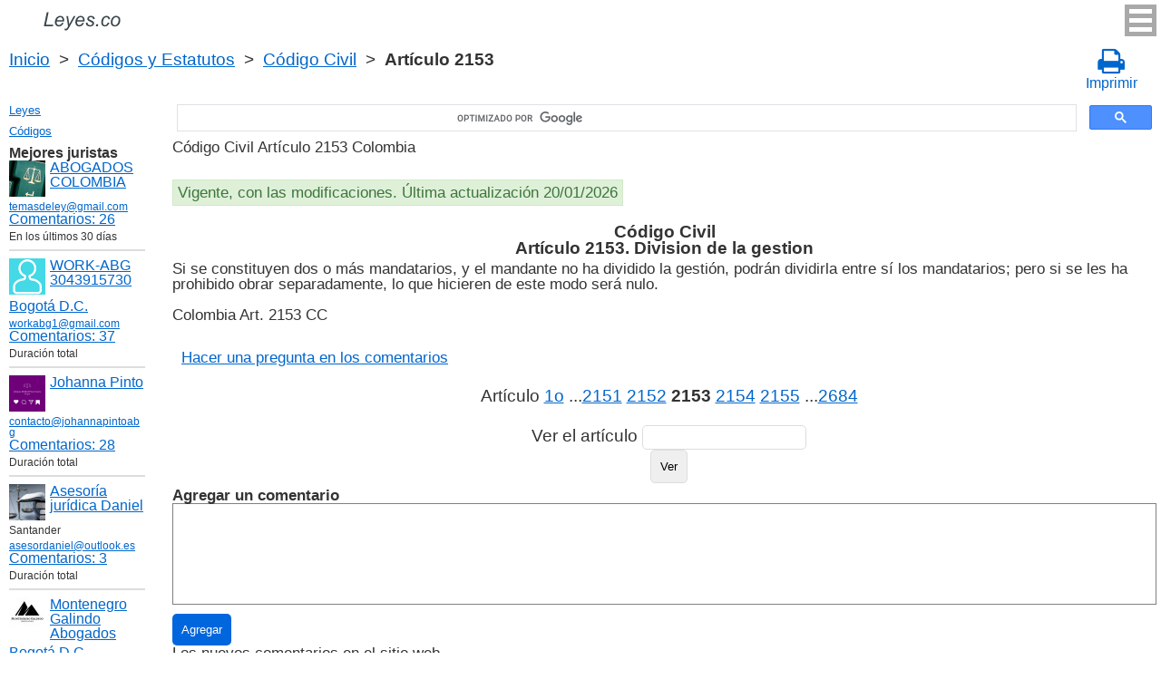

--- FILE ---
content_type: text/html; charset=UTF-8
request_url: https://leyes.co/codigo_civil/2153.htm
body_size: 7230
content:
<!DOCTYPE html>
<html xmlns="http://www.w3.org/1999/xhtml">
<head>
  <title>Art. 2153 Código Civil Division de la gestion Artículo 2153 (CC)  - Legislación colombiana 2025</title>
<meta http-equiv="Content-Type" content="text/html; charset=UTF-8" />
<meta name="keywords" content="Art. 2153 Código Civil Artículo 2153 Si se constituyen dos o m&aacute;s mandatarios, y el mandante no ha dividido la gesti&oacute;n, podr CC" />
<meta name="description" content="Art. 2153 Division de la gestion Código Civil Artículo 2153 CC Si se constituyen dos o m&aacute;s mandatarios, y el mandante no ha dividido la gesti&oacute;n, podr" />

<meta name="viewport" content="width=device-width, initial-scale=1.0">

<link href="https://cdn.quilljs.com/1.3.6/quill.snow.css" rel="stylesheet" media="print" onload="this.media='all'">
<link rel="stylesheet" href="/css/style.css?v=1.6" type="text/css" />
<link rel="stylesheet" href="/css/es.css" type="text/css" />
<link rel="stylesheet" href="/css/site_custom.css" type="text/css" />

<link rel="stylesheet" href="/css/font-awesome/css/font-awesome.min.css" type="text/css" />

<link rel="stylesheet" media="print" href="/css/print.css"  type="text/css">

<link rel="shortcut icon" href="/icon.ico" type="image/x-icon" />
<link rel="amphtml" href="https://leyes.co/amp/codigo_civil/2153.htm">

<link rel="dns-prefetch" href="https://www.googletagmanager.com/">
<link rel="dns-prefetch" href="https://www.gstatic.com/">
<link rel="dns-prefetch" href="https://cse.google.com/">
<link rel="dns-prefetch" href="https://connect.facebook.net/">
<link rel="dns-prefetch" href="https://pagead2.googlesyndication.com/">
<link rel="dns-prefetch" href="https://googleads.g.doubleclick.net/">
<link rel="dns-prefetch" href="https://www.google-analytics.com/">
<link rel="dns-prefetch" href="https://www.google.com/">
<link rel="dns-prefetch" href="https://partner.googleadservices.com/">
<link rel="dns-prefetch" href="https://adservice.google.com/">
<link rel="dns-prefetch" href="https://clients1.google.com/">
<link rel="dns-prefetch" href="https://stats.g.doubleclick.net/">
<link rel="dns-prefetch" href="https://fonts.gstatic.com/">
<link rel="dns-prefetch" href="https://www.facebook.com/">
<link rel="dns-prefetch" href="https://tpc.googlesyndication.com/">
<link rel="dns-prefetch" href="https://ajax.googleapis.com/">
<link rel="dns-prefetch" href="https://static.xx.fbcdn.net/">

<script type="text/javascript" src="https://code.jquery.com/jquery-3.2.1.min.js" async></script>
<script src="https://cdn.quilljs.com/1.3.6/quill.js" async></script>
<script src="https://www.google.com/recaptcha/api.js" async defer></script>
<script type="text/javascript" src="/js/lang/es.js" async></script>
<script type="text/javascript" src="/js/config.js?v=1.1" async></script>
<script type="text/javascript" src="/js/common.js" async defer></script>
<script type="text/javascript" src="/js/polylog.js?v=1.3" async defer></script>

<meta property="fb:admins" content="100000942586356"/>
<meta property="fb:app_id" content="509168839441871"/>	
<meta property="og:url" content="https://leyes.co/codigo_civil/2153.htm" />
<meta property="og:type" content="website" />
<meta property="og:title" content="Código Civil Artículo 2153. Division de la gestion" />
<meta property="og:description" content="Si se constituyen dos o m&aacute;s mandatarios, y el mandante no ha dividido la gesti&oacute;n, podr&aacute;n dividirla entre s&iacute; los mandatarios; pero si se les ha prohibido obrar separadamente, lo que hicieren de este modo ser&aacute; nulo." />
<meta property="og:image" content="https://leyes.co/images/og_img.jpg" />
<meta property="og:locale" content="es_ES" />


<!-- Google Tag Manager -->
<script>(function(w,d,s,l,i){w[l]=w[l]||[];w[l].push({'gtm.start':
new Date().getTime(),event:'gtm.js'});var f=d.getElementsByTagName(s)[0],
j=d.createElement(s),dl=l!='dataLayer'?'&l='+l:'';j.async=true;j.src=
'https://www.googletagmanager.com/gtm.js?id='+i+dl;f.parentNode.insertBefore(j,f);
})(window,document,'script','dataLayer','GTM-W5GKQ93');</script>
<!-- End Google Tag Manager -->

</head>


<body itemscope="" itemtype="http://schema.org/WebPage">
<!-- Google Tag Manager (noscript) -->
<noscript><iframe src="https://www.googletagmanager.com/ns.html?id=GTM-W5GKQ93" height="0" width="0" style="display:none;visibility:hidden"></iframe></noscript>
<!-- End Google Tag Manager (noscript) -->

<div class="wrapper">
			<input type="checkbox" id="hmt" class="hidden-menu-ticker"> 
<label class="btn-menu" for="hmt">
  <span class="first"></span>
  <span class="second"></span>
  <span class="third"></span>
</label>
 <ul class="hidden-menu">
    <li><a href="/login.htm">Iniciar sesión</a></li>
  <li><a href="/register.htm">Registrarse</a></li>
  </ul>

	<header class="header">
       <a class="logo" href="/index.htm"></a>    
	</header><!-- .header-->
     <div class="clr"></div>
<div id="br_pr">		 
  <div class="breadcrumbs">
        <a class="nava" href="/index.htm" title="">Inicio</a>
        &nbsp;&gt;&nbsp;
      <a class="nava" href="/codigos.htm" title="">Códigos y Estatutos</a>
        &nbsp;&gt;&nbsp;
      <a class="nava" href="/codigo_civil.htm" title="Código Civil">Código Civil</a>
        &nbsp;&gt;&nbsp;
      <b>Artículo 2153</b>
      </div>
  
                    <div id="go_back">
        <a class="nava" href="/codigo_civil.htm"><span><</span> Código Civil</a>           
         </div> 			<a class="icon-print" onclick="ga('send', 'event', 'Print', 'Click', 'Breadcrumbs');" href = "/print/codigo_civil/2153.htm" target="_blank"><span class="fa fa-print fa-2x" aria-hidden="true"></span><br>Imprimir</a></div>

<div class="middle"> 

		<div class="container">
			<main class="content">
  <div class="null_13">
</div>             


<div id="goser">
<script>
  (function() {
    var cx = 'partner-pub-2167603807251059:2597432094';
    var gcse = document.createElement('script');
    gcse.type = 'text/javascript';
    gcse.async = true;
    gcse.src = 'https://cse.google.com/cse.js?cx=' + cx;
    var s = document.getElementsByTagName('script')[0];
    s.parentNode.insertBefore(gcse, s);
  })();
</script>
<gcse:searchbox-only></gcse:searchbox-only>
</div>

       <div class="addnav">
       <p> Código Civil Artículo 2153 Colombia </p> <br>

<div id="law_status">
     	   <div id="law_valid">Vigente, con las modificaciones. Última actualización 20/01/2026</div>
	      </div>

</div>
            				<div id="statya">
     <h1>Código Civil<br />Artículo 2153. Division de la gestion</h1>					
           Si se constituyen dos o m&aacute;s mandatarios, y el mandante no ha dividido la gesti&oacute;n, podr&aacute;n dividirla entre s&iacute; los mandatarios; pero si se les ha prohibido obrar separadamente, lo que hicieren de este modo ser&aacute; nulo.
<br />
<br />
Colombia Art. 2153 CC        </div>   <!-- statya -->
        <a href="#plg_new_comment_anchor" id="add_comment_link">Hacer una pregunta en los comentarios</a>                    
    <div class="breadstat">
Artículo
<a class="nava" href="/codigo_civil/1o.htm">1o</a><span> </span>...<a class="nava" href="/codigo_civil/2151.htm">2151</a><span> </span><a class="nava" href="/codigo_civil/2152.htm">2152</a><span> </span><b>2153</b><span> </span><a class="nava" href="/codigo_civil/2154.htm">2154</a><span> </span><a class="nava" href="/codigo_civil/2155.htm">2155</a><span> </span>...<a class="nava" href="/codigo_civil/2684.htm">2684</a><span> </span><br /><br />
<form action="" method="post">
      Ver el artículo <input name="article_search" value=""/><br />
      <input type="submit" value="Ver" />
<input type="hidden" name="id" value="2290" />
</form>      
          </div>
        
<div class="clr"></div>
<div id="BestLawyers">
<p><b>Mejores juristas</b></p>
   <a class="best_user_link" href="/user/559.htm">
      <img class="best_user_pic" src="/images/photos/min/559.jpeg" />
      ABOGADOS COLOMBIA
   </a>
      <div class="best_user_info"><a href="/cdn-cgi/l/email-protection#0b7f6e666a786f6e676e724b6c666a626725686466"><span class="__cf_email__" data-cfemail="542031393527303138312d143339353d387a373b39">[email&#160;protected]</span></a></div>         <div class="best_user_comments_count"><a href="/user/559.htm#plg_user_comment_header">Сomentarios: 26</a></div>
   <div class="best_user_info">En los últimos 30 días</div>
   <hr />
   <a class="best_user_link" href="/user/2716.htm">
      <img class="best_user_pic" src="/images/photos/min/guest.png" />
      WORK-ABG  3043915730
   </a>
   <div class="best_user_info"><a class="best_user_city" href="/jurists/city-bogota.htm">Bogotá D.C.</a></div>   <div class="best_user_info"><a href="/cdn-cgi/l/email-protection#592e362b32383b3e68193e34383035773a3634"><span class="__cf_email__" data-cfemail="e89f879a83898a8fd9a88f85898184c68b8785">[email&#160;protected]</span></a></div>         <div class="best_user_comments_count"><a href="/user/2716.htm#plg_user_comment_header">Сomentarios: 37</a></div>
   <div class="best_user_info">Duración total</div>
   <hr />
   <a class="best_user_link" href="/user/3155.htm">
      <img class="best_user_pic" src="/images/photos/min/3155.png" />
      Johanna Pinto
   </a>
      <div class="best_user_info"><a href="/cdn-cgi/l/email-protection#3b5854554f5a584f547b5154535a55555a4b52554f545a595c">contacto@johannapintoabg</a></div>         <div class="best_user_comments_count"><a href="/user/3155.htm#plg_user_comment_header">Сomentarios: 28</a></div>
   <div class="best_user_info">Duración total</div>
   <hr />
   <a class="best_user_link" href="/user/4293.htm">
      <img class="best_user_pic" src="/images/photos/min/4293.jpeg" />
      Asesoría jurídica Daniel
   </a>
   <div class="best_user_info">Santander</div>   <div class="best_user_info"><a href="/cdn-cgi/l/email-protection#a9c8daccdac6dbcdc8c7c0ccc5e9c6dcddc5c6c6c287ccda"><span class="__cf_email__" data-cfemail="1c7d6f796f736e787d727579705c7369687073737732796f">[email&#160;protected]</span></a></div>         <div class="best_user_comments_count"><a href="/user/4293.htm#plg_user_comment_header">Сomentarios: 3</a></div>
   <div class="best_user_info">Duración total</div>
   <hr />
   <a class="best_user_link" href="/user/69.htm">
      <img class="best_user_pic" src="/images/photos/min/69.jpeg" />
      Montenegro Galindo Abogados
   </a>
   <div class="best_user_info"><a class="best_user_city" href="/jurists/city-bogota.htm">Bogotá D.C.</a></div>   <div class="best_user_info"><a href="/cdn-cgi/l/email-protection#573438392336342338173a38392332393230253830363b3e3933387934383a"><span class="__cf_email__" data-cfemail="bfdcd0d1cbdedccbd0ffd2d0d1cbdad1dad8cdd0d8ded3d6d1dbd091dcd0d2">[email&#160;protected]</span></a></div>   <div class="best_user_info">Teléfono</div>         <div class="best_user_info"><a class="plg_phone_href" href="tel:3057709651">3057709651</a></div>
      <div class="best_user_comments_count"><a href="/user/69.htm#plg_user_comment_header">Сomentarios: 306</a></div>
   <div class="best_user_info">Duración total</div>
   <hr />
<p><a href="/jurists.htm">Todos los juristas</a><p></div>
<a id="plg_new_comment_anchor"></a>
<div class="plg_comment_adder hidden" id="plg_new_comment_container">
<b>Agregar un comentario</b><br>
<div class="plg_err_msg hidden" id="plg_add_comment_err">El comentario debe tener màs de 10 sìmbolos</div>
<div id="plg_new_comment" name="plg_new_comment"></div>
<button type="button" id="plg_add_comment" class="button ctrl_entr_evt" name="plg_add_comment">Agregar</button>
</div>
<div class="plg_comment_list">
</div>
<div class="plg_recent_comment_list">
<div>Los nuevos comentarios en el sitio web</div>
<div class="plg_comment">
    <div class="plg_user_img">
        <a href="/user/559.htm">
        <img src="/images/photos/min/559.jpeg"> 
              </a>
    </div>
    <div class="plg_user_comment"">
    <div class="plg_user_info_cmt_row">
        <a class="plg_user_name" href="/user/559.htm">
            <b>ABOGADOS COLOMBIA</b>
        </a>
        <div class="plg_comment_date">25/01/26&nbsp20:09:44</div>
    </div>
        <input type="checkbox" id="rct_cmt_less_more_chb_12484" class="plg_less_more_chb">
    <div class="plg_hideable_container">
        <div class="plg_comment_not_editable_text" id="ne_comment_text_12484"><p>El artículo 91 de la Ley 633 de 2000 indica expresamente que <em>"Todas las páginas Web y sitios de Internet de origen colombiano que operan en el Internet y cuya actividad económica sea de carácter comercial, financiero o de prestación de servicios, deberán inscribirse en el Registro Mercantil"</em></p></div>
                <hr>
        <div class="plg_user_additional_info">
                        <p>Email: <a href="/cdn-cgi/l/email-protection#1e6a7b737f6d7a7b727b675e79737f7772307d7173" rel="ugc"><span class="__cf_email__" data-cfemail="6a1e0f070b190e0f060f132a0d070b030644090507">[email&#160;protected]</span></a></p>                        <p>WhatsApp: <a href="https://wa.me/573166406899" rel="ugc">573166406899</a></p>                        <div class="plg_comment_signature_block"><p>ATENDEMOS A NIVEL NACIONAL</p></div>        </div>
            </div>
    <label class="plg_show_less_label" for="rct_cmt_less_more_chb_12484">Ocultar</label>
    <label class="plg_show_more_label" for="rct_cmt_less_more_chb_12484">Leer más</label>
    <div><a href="/codigo_de_comercio/19.htm#plg_new_comment_container">Responder en la página<br/>Código de Comercio Artículo 19. Obligaciones de los comerciantes</a></div>
    </div>
</div>
<hr /><div class="plg_comment">
    <div class="plg_user_img">
        <a href="/users.htm">
        <img src="/images/photos/min/guest.png"> 
              </a>
    </div>
    <div class="plg_user_comment"">
    <div class="plg_user_info_cmt_row">
        <a class="plg_user_name" href="/users.htm">
            <b>Invitado</b>
        </a>
        <div class="plg_comment_date">22/01/26&nbsp16:26:25</div>
    </div>
        <input type="checkbox" id="rct_cmt_less_more_chb_12483" class="plg_less_more_chb">
    <div class="plg_hideable_container">
        <div class="plg_comment_not_editable_text" id="ne_comment_text_12483"><p>Es necesario que se decrete medidas cautelares para que el demandante notifique al demandado o solo con libra mandamiento de pago en colombia casos dee stoses necesario que se decrete medidas cautelares para que el demandante notifique al demandado o solo con libra mandamiento de pago en colombia </p></div>
            </div>
    <label class="plg_show_less_label" for="rct_cmt_less_more_chb_12483">Ocultar</label>
    <label class="plg_show_more_label" for="rct_cmt_less_more_chb_12483">Leer más</label>
    <div><a href="/codigo_general_del_proceso/94.htm#plg_new_comment_container">Responder en la página<br/>Código General del Proceso Artículo 94. Interrupci&oacute;n de la prescripci&oacute;n, inoperancia de la caducidad y constituci&oacute;n en mora</a></div>
    </div>
</div>
<hr /><div class="plg_comment">
    <div class="plg_user_img">
        <a href="/users.htm">
        <img src="/images/photos/min/guest.png"> 
              </a>
    </div>
    <div class="plg_user_comment"">
    <div class="plg_user_info_cmt_row">
        <a class="plg_user_name" href="/users.htm">
            <b>Invitado</b>
        </a>
        <div class="plg_comment_date">22/01/26&nbsp14:47:56</div>
    </div>
        <input type="checkbox" id="rct_cmt_less_more_chb_12482" class="plg_less_more_chb">
    <div class="plg_hideable_container">
        <div class="plg_comment_not_editable_text" id="ne_comment_text_12482"><p>Articulo 139 vigente en 1998 al 2004</p></div>
            </div>
    <label class="plg_show_less_label" for="rct_cmt_less_more_chb_12482">Ocultar</label>
    <label class="plg_show_more_label" for="rct_cmt_less_more_chb_12482">Leer más</label>
    <div><a href="/codigo_sustantivo_del_trabajo/139.htm#plg_new_comment_container">Responder en la página<br/>Código Sustantivo del Trabajo Artículo 139. A quien se hace el pago</a></div>
    </div>
</div>
<hr /><div class="plg_comment">
    <div class="plg_user_img">
        <a href="/user/559.htm">
        <img src="/images/photos/min/559.jpeg"> 
              </a>
    </div>
    <div class="plg_user_comment"">
    <div class="plg_user_info_cmt_row">
        <a class="plg_user_name" href="/user/559.htm">
            <b>ABOGADOS COLOMBIA</b>
        </a>
        <div class="plg_comment_date">19/01/26&nbsp09:20:23</div>
    </div>
        <input type="checkbox" id="rct_cmt_less_more_chb_12481" class="plg_less_more_chb">
    <div class="plg_hideable_container">
        <div class="plg_comment_not_editable_text" id="ne_comment_text_12481"><p>Sobre este artículo 531 del Cod general del proceso, la ley ley 2445 de 2025 incluyó expresamente la "convalidación de los acuerdos privados" como uno de los mecanismos para normalizar las relaciones crediticias. Adicionalmente, se especificó que para las personas comerciantes, los procedimientos también tienen como objetivo "lograr su formalización".</p></div>
                <hr>
        <div class="plg_user_additional_info">
                        <p>Email: <a href="/cdn-cgi/l/email-protection#a4d0c1c9c5d7c0c1c8c1dde4c3c9c5cdc88ac7cbc9" rel="ugc"><span class="__cf_email__" data-cfemail="f084959d918394959c9589b0979d91999cde939f9d">[email&#160;protected]</span></a></p>                        <p>WhatsApp: <a href="https://wa.me/573166406899" rel="ugc">573166406899</a></p>                        <div class="plg_comment_signature_block"><p>ATENDEMOS A NIVEL NACIONAL</p></div>        </div>
            </div>
    <label class="plg_show_less_label" for="rct_cmt_less_more_chb_12481">Ocultar</label>
    <label class="plg_show_more_label" for="rct_cmt_less_more_chb_12481">Leer más</label>
    <div><a href="/codigo_general_del_proceso/531.htm#plg_new_comment_container">Responder en la página<br/>Código General del Proceso Artículo 531. Procedencia</a></div>
    </div>
</div>
<hr /><div class="plg_comment">
    <div class="plg_user_img">
        <a href="/user/559.htm">
        <img src="/images/photos/min/559.jpeg"> 
              </a>
    </div>
    <div class="plg_user_comment"">
    <div class="plg_user_info_cmt_row">
        <a class="plg_user_name" href="/user/559.htm">
            <b>ABOGADOS COLOMBIA</b>
        </a>
        <div class="plg_comment_date">19/01/26&nbsp09:12:43</div>
    </div>
        <input type="checkbox" id="rct_cmt_less_more_chb_12480" class="plg_less_more_chb">
    <div class="plg_hideable_container">
        <div class="plg_comment_not_editable_text" id="ne_comment_text_12480"><p>La Ley 2445 de 2025 transformó el artículo 532 del Código General del Proceso, pasando de una norma que excluía a todos los comerciantes a una que los incorpora de manera diferenciada: Creó la categoría de persona "pequeña comerciante" basada en el valor de sus activos, les abrió las puertas del procedimiento de insolvencia de persona natural y, al mismo tiempo, añadió nuevas protecciones sustanciales para todos los deudores que se acojan a este régimen.</p></div>
                <hr>
        <div class="plg_user_additional_info">
                        <p>Email: <a href="/cdn-cgi/l/email-protection#83f7e6eee2f0e7e6efe6fac3e4eee2eaefade0ecee" rel="ugc"><span class="__cf_email__" data-cfemail="d9adbcb4b8aabdbcb5bca099beb4b8b0b5f7bab6b4">[email&#160;protected]</span></a></p>                        <p>WhatsApp: <a href="https://wa.me/573166406899" rel="ugc">573166406899</a></p>                        <div class="plg_comment_signature_block"><p>ATENDEMOS A NIVEL NACIONAL</p></div>        </div>
            </div>
    <label class="plg_show_less_label" for="rct_cmt_less_more_chb_12480">Ocultar</label>
    <label class="plg_show_more_label" for="rct_cmt_less_more_chb_12480">Leer más</label>
    <div><a href="/codigo_general_del_proceso/532.htm#plg_new_comment_container">Responder en la página<br/>Código General del Proceso Artículo 532. &Aacute;mbito de aplicaci&oacute;n</a></div>
    </div>
</div>
<hr /><p><a href="/recent_comments.htm">Últimos comentarios</a></p>
</div>
<div id="plg_popup_background" class="hidden"> 
<div id="plg_login" class="plg_popup_container hidden">
  <a class="plg_close_popup">X</a><br>
  <div class="popup_log_reg">Iniciar sesión</div>
  <div id="plg_popup_login_cntr">
    <div id="incorrect_login" class="plg_err_msg hidden">Incorrecto e-mail o contraseña</div>
    <div id="login_captcha_not_passed" class="plg_err_msg hidden">Captcha no pasada</div>
    <div class="info_str"> 
      <span class="info_lable">Email: </span>
      <input type="email" name="email" id="login_nick" class="required">
    </div>
    <div class="info_str"> 
      <span class="info_lable">Contraceña:</span>
      <input type="password" name="password" id="password" class="required">
    </div>
    <div class="forgot_new">¿Olvidó su contraseña?<br>
      <a id="popup_generate_new_password_link">Obtener la contraseña nueva</a>
    </div>
    
    <button class="button" type="button" id="plg_login_btn" name="plg_login_btn">Iniciar sesión</button><br>
    <div class="fb_login_button">        
      <a id="popup_fb_login_link" href="">Iniciar sesión con Facebook</a>
    </div> 
  </div>
  <div class="popup_log_reg">o Registrarse</div>
  <div id="plg_popup_register_cntr">
    <div id="incorrect_email" class="plg_err_msg hidden">Email incorrecto</div>
    <div id="email_registered" class="plg_err_msg hidden">Email ya está registrado</div>
    <div id="empty_nick" class="plg_err_msg hidden">Nombre no se indica</div>
    <div id="reg_captcha_not_passed" class="plg_err_msg hidden">Captcha no pasada</div>
    <div class="info_str">
      <span class="info_lable">Nombre:</span>
      <input type="text" name="register_nick" id="register_nick" class="required">
    </div>
    <div class="info_str">
      <span class="info_lable">Email:</span>
      <input type="email" name="email" id="register_email" class="required">
    </div>
    <button class="button" type="button" id="plg_register_btn" name="plg_register_btn">Registro</button>
  </div>
  <div id="plg_register_check_email" class="hidden">El correo era enviado a su email</div>
  
  <div id="plg_post_as_guest" class="hidden">
    <div class="popup_log_reg">o publicar como invitado</div>
    <button class="button" type="button" id="plg_post_as_guest_btn" name="plg_post_as_guest_btn">Publicar</button>
  </div>
</div> 

<div id="plg_generate_new_password" class="plg_popup_container hidden">
  <a class="plg_close_popup">X</a><br>
  <div id="email_not_found" class="plg_err_msg hidden">Email no encontrado</div>
  <div id="incorrect_email_new_pwd" class="plg_err_msg hidden">Email incorrecto</div>
  <div id="already_sent" class="plg_err_msg hidden">El correo con instrucsión ya enviada, Usted puede enviar solicitud una vez màs al dìa siguiente. Si no lo ha recibe, verifica la carpeta de spam</div>
  <div id="captcha_not_passed" class="plg_err_msg hidden">Captcha no pasada</div>
  <div class="info_str" id="plg_popup_new_password_cntr">
    <span class="info_lable">Email:</span>
    <input type="email" name="email" id="pwd_email" class="required">
  </div>
  <button class="button" type="button" id="plg_new_pwd_btn" name="new_pwd_btn">Restablecer la contraseña</button>
</div><div id="plg_popup_info" class="plg_popup_container hidden">
  <a class="plg_close_popup">X</a><br>
  <div id="plg_activation_sent_msg" class="info_str hidden">El correo con activación era enviado</div>
  <div id="plg_new_pwd_sent_msg" class="info_str hidden">El correo con instrucción como obtener la contraseña nueva era enviado</div>
  <div id="plg_user_blocked" class="info_str hidden">Usted está Bloqueado</div>
</div>
<div id="plg_popup_error" class="plg_popup_container hidden">
  <a class="plg_close_popup">X</a><br>
  </div>
</div>
<!-- Социалки -->
  <div id="readmatch">
    <div id="rekagain">
  </div> <!-- rekagain -->
</div>     <!-- readmach -->
<br /><br />

<div class="clr"></div>
<div class="addnav">
<div class="fb-like" data-href="https://leyes.co/codigo_civil/2153.htm" data-layout="button_count" data-action="like" data-size="large" data-show-faces="false" data-share="false"></div>
</div>

<div id="titled-ads">
<center>
     ¿Es Usted jurista? ¿Necesito nuevos clientes?<br/>
     Publique la información de sí mismo<br/>
</center>
<div class="advantages">
     <p>- Eso es gratís</p>
     <p>- La información acerca de 5 mejores juristas está en todas las páginas del sitio</p>
     <p>- Este anuncio ven màs de 10&nbsp;000 visitantes al día</p>
     <p>- Para aumentar su rating Usted necesito responder a las preguntas de los usuarios</p>
</div>
<center>
     <a href="/register.htm">Registrarse</a>
</center>
</div>

			</main><!-- .content -->

		</div><!-- .container-->

		<aside class="left-sidebar">
       <div class="popular_law">  <!-- менюха -->
     <a href="/leyes.htm">Leyes</a>
     <a href="/codigos.htm">Códigos</a>
   </div>

	      <div id="LeftAds">
<p><b>Mejores juristas</b></p>
   <a class="best_user_link" href="/user/559.htm">
      <img class="best_user_pic" src="/images/photos/min/559.jpeg" />
      ABOGADOS COLOMBIA
   </a>
      <div class="best_user_info"><a href="/cdn-cgi/l/email-protection#5a2e3f373b293e3f363f231a3d373b333674393537"><span class="__cf_email__" data-cfemail="f98d9c94988a9d9c959c80b99e94989095d79a9694">[email&#160;protected]</span></a></div>         <div class="best_user_comments_count"><a href="/user/559.htm#plg_user_comment_header">Сomentarios: 26</a></div>
   <div class="best_user_info">En los últimos 30 días</div>
   <hr />
   <a class="best_user_link" href="/user/2716.htm">
      <img class="best_user_pic" src="/images/photos/min/guest.png" />
      WORK-ABG  3043915730
   </a>
   <div class="best_user_info"><a class="best_user_city" href="/jurists/city-bogota.htm">Bogotá D.C.</a></div>   <div class="best_user_info"><a href="/cdn-cgi/l/email-protection#3b4c5449505a595c0a7b5c565a525715585456"><span class="__cf_email__" data-cfemail="55223a273e34373264153238343c397b363a38">[email&#160;protected]</span></a></div>         <div class="best_user_comments_count"><a href="/user/2716.htm#plg_user_comment_header">Сomentarios: 37</a></div>
   <div class="best_user_info">Duración total</div>
   <hr />
   <a class="best_user_link" href="/user/3155.htm">
      <img class="best_user_pic" src="/images/photos/min/3155.png" />
      Johanna Pinto
   </a>
      <div class="best_user_info"><a href="/cdn-cgi/l/email-protection#c8aba7a6bca9abbca788a2a7a0a9a6a6a9b8a1a6bca7a9aaaf">contacto@johannapintoabg</a></div>         <div class="best_user_comments_count"><a href="/user/3155.htm#plg_user_comment_header">Сomentarios: 28</a></div>
   <div class="best_user_info">Duración total</div>
   <hr />
   <a class="best_user_link" href="/user/4293.htm">
      <img class="best_user_pic" src="/images/photos/min/4293.jpeg" />
      Asesoría jurídica Daniel
   </a>
   <div class="best_user_info">Santander</div>   <div class="best_user_info"><a href="/cdn-cgi/l/email-protection#98f9ebfdebf7eafcf9f6f1fdf4d8f7edecf4f7f7f3b6fdeb"><span class="__cf_email__" data-cfemail="e0819385938f9284818e89858ca08f95948c8f8f8bce8593">[email&#160;protected]</span></a></div>         <div class="best_user_comments_count"><a href="/user/4293.htm#plg_user_comment_header">Сomentarios: 3</a></div>
   <div class="best_user_info">Duración total</div>
   <hr />
   <a class="best_user_link" href="/user/69.htm">
      <img class="best_user_pic" src="/images/photos/min/69.jpeg" />
      Montenegro Galindo Abogados
   </a>
   <div class="best_user_info"><a class="best_user_city" href="/jurists/city-bogota.htm">Bogotá D.C.</a></div>   <div class="best_user_info"><a href="/cdn-cgi/l/email-protection#d5b6babba1b4b6a1ba95b8babba1b0bbb0b2a7bab2b4b9bcbbb1bafbb6bab8"><span class="__cf_email__" data-cfemail="e1828e8f958082958ea18c8e8f95848f8486938e86808d888f858ecf828e8c">[email&#160;protected]</span></a></div>   <div class="best_user_info">Teléfono</div>         <div class="best_user_info"><a class="plg_phone_href" href="tel:3057709651">3057709651</a></div>
      <div class="best_user_comments_count"><a href="/user/69.htm#plg_user_comment_header">Сomentarios: 306</a></div>
   <div class="best_user_info">Duración total</div>
   <hr />
<p><a href="/jurists.htm">Todos los juristas</a><p>      </div>

<!-- Популярные нормативные акты -->
   <div class="popular_law">
       <p>Principales Códigos de Сolombia</p>
       <a href="/codigo_general_del_proceso.htm" title="Código General del Proceso">Código General del Proceso</a>
       <a href="/codigo_sustantivo_del_trabajo.htm" title="Código Sustantivo del Trabajo">Código Sustantivo del Trabajo</a>
       <a href="/codigo_penal.htm" title="Código Penal">Código Penal</a>
       <a href="/codigo_de_procedimiento_penal.htm" title="Código de Procedimiento Penal">Código de Procedimiento Penal</a>
       <a href="/codigo_civil.htm" title="Código Civil">Código Civil</a>
       <a href="/codigo_nacional_de_transito_terrestre.htm" title="Código Nacional de Tránsito Terrestre">Código Nacional de Tránsito Terrestre</a>
       <a href="/codigo_de_comercio.htm" title="Código de Comercio">Código de Comercio</a>
       <a href="/codigo_disciplinario_unico.htm" title="Código Disciplinario Único">Código Disciplinario Único</a>
       <a href="/codigo_de_procedimiento_administrativo_y_de_lo_contencioso_administrativo.htm" title="Código de Procedimiento Administrativo y de lo Contencioso Administrativo">Código de Procedimiento Administrativo y de lo Contencioso Administrativo</a>
   </div>
   <!-- Конец Популярные нормативные акты -->
    		</aside><!-- .left-sidebar -->
      
 	</div>  <!-- .middle-->

	<footer class="footer">
    <div class="g-recaptcha" data-sitekey="6LfJiqAUAAAAACHsxN220cJnXNpilU7N_41UkpRh" data-size="invisible" data-badge="inline" data-callback="onCaptchaPassed"></div>
    <div><a href="/privacidad.htm">Políticas de privacidad</a></div>
		Leyes.co 2014-2025 Colombia
	</footer><!-- .footer -->

</div><!-- .wrapper -->

<script data-cfasync="false" src="/cdn-cgi/scripts/5c5dd728/cloudflare-static/email-decode.min.js"></script><script>
window.onload = downloadAutointerlinkScript;

function downloadAutointerlinkScript() {
    var element = document.createElement("script");
    element.src = "/js/autointerlink.js";
    document.body.appendChild(element);
}
</script>

<div id="fb-root"></div>
<script>(function(d, s, id) {
  var js, fjs = d.getElementsByTagName(s)[0];
  if (d.getElementById(id)) return;
  js = d.createElement(s); js.id = id;
  js.src = 'https://connect.facebook.net/es_ES/sdk.js#xfbml=1&version=v2.12&appId=509168839441871';
  fjs.parentNode.insertBefore(js, fjs);
}(document, 'script', 'facebook-jssdk'));</script>

<script defer src="https://static.cloudflareinsights.com/beacon.min.js/vcd15cbe7772f49c399c6a5babf22c1241717689176015" integrity="sha512-ZpsOmlRQV6y907TI0dKBHq9Md29nnaEIPlkf84rnaERnq6zvWvPUqr2ft8M1aS28oN72PdrCzSjY4U6VaAw1EQ==" data-cf-beacon='{"version":"2024.11.0","token":"2abe7b902299405798601b6674f49474","r":1,"server_timing":{"name":{"cfCacheStatus":true,"cfEdge":true,"cfExtPri":true,"cfL4":true,"cfOrigin":true,"cfSpeedBrain":true},"location_startswith":null}}' crossorigin="anonymous"></script>
</body>
</html>

--- FILE ---
content_type: text/html; charset=utf-8
request_url: https://www.google.com/recaptcha/api2/anchor?ar=1&k=6LfJiqAUAAAAACHsxN220cJnXNpilU7N_41UkpRh&co=aHR0cHM6Ly9sZXllcy5jbzo0NDM.&hl=en&v=PoyoqOPhxBO7pBk68S4YbpHZ&size=invisible&badge=inline&anchor-ms=20000&execute-ms=30000&cb=uk7l4axd684m
body_size: 49231
content:
<!DOCTYPE HTML><html dir="ltr" lang="en"><head><meta http-equiv="Content-Type" content="text/html; charset=UTF-8">
<meta http-equiv="X-UA-Compatible" content="IE=edge">
<title>reCAPTCHA</title>
<style type="text/css">
/* cyrillic-ext */
@font-face {
  font-family: 'Roboto';
  font-style: normal;
  font-weight: 400;
  font-stretch: 100%;
  src: url(//fonts.gstatic.com/s/roboto/v48/KFO7CnqEu92Fr1ME7kSn66aGLdTylUAMa3GUBHMdazTgWw.woff2) format('woff2');
  unicode-range: U+0460-052F, U+1C80-1C8A, U+20B4, U+2DE0-2DFF, U+A640-A69F, U+FE2E-FE2F;
}
/* cyrillic */
@font-face {
  font-family: 'Roboto';
  font-style: normal;
  font-weight: 400;
  font-stretch: 100%;
  src: url(//fonts.gstatic.com/s/roboto/v48/KFO7CnqEu92Fr1ME7kSn66aGLdTylUAMa3iUBHMdazTgWw.woff2) format('woff2');
  unicode-range: U+0301, U+0400-045F, U+0490-0491, U+04B0-04B1, U+2116;
}
/* greek-ext */
@font-face {
  font-family: 'Roboto';
  font-style: normal;
  font-weight: 400;
  font-stretch: 100%;
  src: url(//fonts.gstatic.com/s/roboto/v48/KFO7CnqEu92Fr1ME7kSn66aGLdTylUAMa3CUBHMdazTgWw.woff2) format('woff2');
  unicode-range: U+1F00-1FFF;
}
/* greek */
@font-face {
  font-family: 'Roboto';
  font-style: normal;
  font-weight: 400;
  font-stretch: 100%;
  src: url(//fonts.gstatic.com/s/roboto/v48/KFO7CnqEu92Fr1ME7kSn66aGLdTylUAMa3-UBHMdazTgWw.woff2) format('woff2');
  unicode-range: U+0370-0377, U+037A-037F, U+0384-038A, U+038C, U+038E-03A1, U+03A3-03FF;
}
/* math */
@font-face {
  font-family: 'Roboto';
  font-style: normal;
  font-weight: 400;
  font-stretch: 100%;
  src: url(//fonts.gstatic.com/s/roboto/v48/KFO7CnqEu92Fr1ME7kSn66aGLdTylUAMawCUBHMdazTgWw.woff2) format('woff2');
  unicode-range: U+0302-0303, U+0305, U+0307-0308, U+0310, U+0312, U+0315, U+031A, U+0326-0327, U+032C, U+032F-0330, U+0332-0333, U+0338, U+033A, U+0346, U+034D, U+0391-03A1, U+03A3-03A9, U+03B1-03C9, U+03D1, U+03D5-03D6, U+03F0-03F1, U+03F4-03F5, U+2016-2017, U+2034-2038, U+203C, U+2040, U+2043, U+2047, U+2050, U+2057, U+205F, U+2070-2071, U+2074-208E, U+2090-209C, U+20D0-20DC, U+20E1, U+20E5-20EF, U+2100-2112, U+2114-2115, U+2117-2121, U+2123-214F, U+2190, U+2192, U+2194-21AE, U+21B0-21E5, U+21F1-21F2, U+21F4-2211, U+2213-2214, U+2216-22FF, U+2308-230B, U+2310, U+2319, U+231C-2321, U+2336-237A, U+237C, U+2395, U+239B-23B7, U+23D0, U+23DC-23E1, U+2474-2475, U+25AF, U+25B3, U+25B7, U+25BD, U+25C1, U+25CA, U+25CC, U+25FB, U+266D-266F, U+27C0-27FF, U+2900-2AFF, U+2B0E-2B11, U+2B30-2B4C, U+2BFE, U+3030, U+FF5B, U+FF5D, U+1D400-1D7FF, U+1EE00-1EEFF;
}
/* symbols */
@font-face {
  font-family: 'Roboto';
  font-style: normal;
  font-weight: 400;
  font-stretch: 100%;
  src: url(//fonts.gstatic.com/s/roboto/v48/KFO7CnqEu92Fr1ME7kSn66aGLdTylUAMaxKUBHMdazTgWw.woff2) format('woff2');
  unicode-range: U+0001-000C, U+000E-001F, U+007F-009F, U+20DD-20E0, U+20E2-20E4, U+2150-218F, U+2190, U+2192, U+2194-2199, U+21AF, U+21E6-21F0, U+21F3, U+2218-2219, U+2299, U+22C4-22C6, U+2300-243F, U+2440-244A, U+2460-24FF, U+25A0-27BF, U+2800-28FF, U+2921-2922, U+2981, U+29BF, U+29EB, U+2B00-2BFF, U+4DC0-4DFF, U+FFF9-FFFB, U+10140-1018E, U+10190-1019C, U+101A0, U+101D0-101FD, U+102E0-102FB, U+10E60-10E7E, U+1D2C0-1D2D3, U+1D2E0-1D37F, U+1F000-1F0FF, U+1F100-1F1AD, U+1F1E6-1F1FF, U+1F30D-1F30F, U+1F315, U+1F31C, U+1F31E, U+1F320-1F32C, U+1F336, U+1F378, U+1F37D, U+1F382, U+1F393-1F39F, U+1F3A7-1F3A8, U+1F3AC-1F3AF, U+1F3C2, U+1F3C4-1F3C6, U+1F3CA-1F3CE, U+1F3D4-1F3E0, U+1F3ED, U+1F3F1-1F3F3, U+1F3F5-1F3F7, U+1F408, U+1F415, U+1F41F, U+1F426, U+1F43F, U+1F441-1F442, U+1F444, U+1F446-1F449, U+1F44C-1F44E, U+1F453, U+1F46A, U+1F47D, U+1F4A3, U+1F4B0, U+1F4B3, U+1F4B9, U+1F4BB, U+1F4BF, U+1F4C8-1F4CB, U+1F4D6, U+1F4DA, U+1F4DF, U+1F4E3-1F4E6, U+1F4EA-1F4ED, U+1F4F7, U+1F4F9-1F4FB, U+1F4FD-1F4FE, U+1F503, U+1F507-1F50B, U+1F50D, U+1F512-1F513, U+1F53E-1F54A, U+1F54F-1F5FA, U+1F610, U+1F650-1F67F, U+1F687, U+1F68D, U+1F691, U+1F694, U+1F698, U+1F6AD, U+1F6B2, U+1F6B9-1F6BA, U+1F6BC, U+1F6C6-1F6CF, U+1F6D3-1F6D7, U+1F6E0-1F6EA, U+1F6F0-1F6F3, U+1F6F7-1F6FC, U+1F700-1F7FF, U+1F800-1F80B, U+1F810-1F847, U+1F850-1F859, U+1F860-1F887, U+1F890-1F8AD, U+1F8B0-1F8BB, U+1F8C0-1F8C1, U+1F900-1F90B, U+1F93B, U+1F946, U+1F984, U+1F996, U+1F9E9, U+1FA00-1FA6F, U+1FA70-1FA7C, U+1FA80-1FA89, U+1FA8F-1FAC6, U+1FACE-1FADC, U+1FADF-1FAE9, U+1FAF0-1FAF8, U+1FB00-1FBFF;
}
/* vietnamese */
@font-face {
  font-family: 'Roboto';
  font-style: normal;
  font-weight: 400;
  font-stretch: 100%;
  src: url(//fonts.gstatic.com/s/roboto/v48/KFO7CnqEu92Fr1ME7kSn66aGLdTylUAMa3OUBHMdazTgWw.woff2) format('woff2');
  unicode-range: U+0102-0103, U+0110-0111, U+0128-0129, U+0168-0169, U+01A0-01A1, U+01AF-01B0, U+0300-0301, U+0303-0304, U+0308-0309, U+0323, U+0329, U+1EA0-1EF9, U+20AB;
}
/* latin-ext */
@font-face {
  font-family: 'Roboto';
  font-style: normal;
  font-weight: 400;
  font-stretch: 100%;
  src: url(//fonts.gstatic.com/s/roboto/v48/KFO7CnqEu92Fr1ME7kSn66aGLdTylUAMa3KUBHMdazTgWw.woff2) format('woff2');
  unicode-range: U+0100-02BA, U+02BD-02C5, U+02C7-02CC, U+02CE-02D7, U+02DD-02FF, U+0304, U+0308, U+0329, U+1D00-1DBF, U+1E00-1E9F, U+1EF2-1EFF, U+2020, U+20A0-20AB, U+20AD-20C0, U+2113, U+2C60-2C7F, U+A720-A7FF;
}
/* latin */
@font-face {
  font-family: 'Roboto';
  font-style: normal;
  font-weight: 400;
  font-stretch: 100%;
  src: url(//fonts.gstatic.com/s/roboto/v48/KFO7CnqEu92Fr1ME7kSn66aGLdTylUAMa3yUBHMdazQ.woff2) format('woff2');
  unicode-range: U+0000-00FF, U+0131, U+0152-0153, U+02BB-02BC, U+02C6, U+02DA, U+02DC, U+0304, U+0308, U+0329, U+2000-206F, U+20AC, U+2122, U+2191, U+2193, U+2212, U+2215, U+FEFF, U+FFFD;
}
/* cyrillic-ext */
@font-face {
  font-family: 'Roboto';
  font-style: normal;
  font-weight: 500;
  font-stretch: 100%;
  src: url(//fonts.gstatic.com/s/roboto/v48/KFO7CnqEu92Fr1ME7kSn66aGLdTylUAMa3GUBHMdazTgWw.woff2) format('woff2');
  unicode-range: U+0460-052F, U+1C80-1C8A, U+20B4, U+2DE0-2DFF, U+A640-A69F, U+FE2E-FE2F;
}
/* cyrillic */
@font-face {
  font-family: 'Roboto';
  font-style: normal;
  font-weight: 500;
  font-stretch: 100%;
  src: url(//fonts.gstatic.com/s/roboto/v48/KFO7CnqEu92Fr1ME7kSn66aGLdTylUAMa3iUBHMdazTgWw.woff2) format('woff2');
  unicode-range: U+0301, U+0400-045F, U+0490-0491, U+04B0-04B1, U+2116;
}
/* greek-ext */
@font-face {
  font-family: 'Roboto';
  font-style: normal;
  font-weight: 500;
  font-stretch: 100%;
  src: url(//fonts.gstatic.com/s/roboto/v48/KFO7CnqEu92Fr1ME7kSn66aGLdTylUAMa3CUBHMdazTgWw.woff2) format('woff2');
  unicode-range: U+1F00-1FFF;
}
/* greek */
@font-face {
  font-family: 'Roboto';
  font-style: normal;
  font-weight: 500;
  font-stretch: 100%;
  src: url(//fonts.gstatic.com/s/roboto/v48/KFO7CnqEu92Fr1ME7kSn66aGLdTylUAMa3-UBHMdazTgWw.woff2) format('woff2');
  unicode-range: U+0370-0377, U+037A-037F, U+0384-038A, U+038C, U+038E-03A1, U+03A3-03FF;
}
/* math */
@font-face {
  font-family: 'Roboto';
  font-style: normal;
  font-weight: 500;
  font-stretch: 100%;
  src: url(//fonts.gstatic.com/s/roboto/v48/KFO7CnqEu92Fr1ME7kSn66aGLdTylUAMawCUBHMdazTgWw.woff2) format('woff2');
  unicode-range: U+0302-0303, U+0305, U+0307-0308, U+0310, U+0312, U+0315, U+031A, U+0326-0327, U+032C, U+032F-0330, U+0332-0333, U+0338, U+033A, U+0346, U+034D, U+0391-03A1, U+03A3-03A9, U+03B1-03C9, U+03D1, U+03D5-03D6, U+03F0-03F1, U+03F4-03F5, U+2016-2017, U+2034-2038, U+203C, U+2040, U+2043, U+2047, U+2050, U+2057, U+205F, U+2070-2071, U+2074-208E, U+2090-209C, U+20D0-20DC, U+20E1, U+20E5-20EF, U+2100-2112, U+2114-2115, U+2117-2121, U+2123-214F, U+2190, U+2192, U+2194-21AE, U+21B0-21E5, U+21F1-21F2, U+21F4-2211, U+2213-2214, U+2216-22FF, U+2308-230B, U+2310, U+2319, U+231C-2321, U+2336-237A, U+237C, U+2395, U+239B-23B7, U+23D0, U+23DC-23E1, U+2474-2475, U+25AF, U+25B3, U+25B7, U+25BD, U+25C1, U+25CA, U+25CC, U+25FB, U+266D-266F, U+27C0-27FF, U+2900-2AFF, U+2B0E-2B11, U+2B30-2B4C, U+2BFE, U+3030, U+FF5B, U+FF5D, U+1D400-1D7FF, U+1EE00-1EEFF;
}
/* symbols */
@font-face {
  font-family: 'Roboto';
  font-style: normal;
  font-weight: 500;
  font-stretch: 100%;
  src: url(//fonts.gstatic.com/s/roboto/v48/KFO7CnqEu92Fr1ME7kSn66aGLdTylUAMaxKUBHMdazTgWw.woff2) format('woff2');
  unicode-range: U+0001-000C, U+000E-001F, U+007F-009F, U+20DD-20E0, U+20E2-20E4, U+2150-218F, U+2190, U+2192, U+2194-2199, U+21AF, U+21E6-21F0, U+21F3, U+2218-2219, U+2299, U+22C4-22C6, U+2300-243F, U+2440-244A, U+2460-24FF, U+25A0-27BF, U+2800-28FF, U+2921-2922, U+2981, U+29BF, U+29EB, U+2B00-2BFF, U+4DC0-4DFF, U+FFF9-FFFB, U+10140-1018E, U+10190-1019C, U+101A0, U+101D0-101FD, U+102E0-102FB, U+10E60-10E7E, U+1D2C0-1D2D3, U+1D2E0-1D37F, U+1F000-1F0FF, U+1F100-1F1AD, U+1F1E6-1F1FF, U+1F30D-1F30F, U+1F315, U+1F31C, U+1F31E, U+1F320-1F32C, U+1F336, U+1F378, U+1F37D, U+1F382, U+1F393-1F39F, U+1F3A7-1F3A8, U+1F3AC-1F3AF, U+1F3C2, U+1F3C4-1F3C6, U+1F3CA-1F3CE, U+1F3D4-1F3E0, U+1F3ED, U+1F3F1-1F3F3, U+1F3F5-1F3F7, U+1F408, U+1F415, U+1F41F, U+1F426, U+1F43F, U+1F441-1F442, U+1F444, U+1F446-1F449, U+1F44C-1F44E, U+1F453, U+1F46A, U+1F47D, U+1F4A3, U+1F4B0, U+1F4B3, U+1F4B9, U+1F4BB, U+1F4BF, U+1F4C8-1F4CB, U+1F4D6, U+1F4DA, U+1F4DF, U+1F4E3-1F4E6, U+1F4EA-1F4ED, U+1F4F7, U+1F4F9-1F4FB, U+1F4FD-1F4FE, U+1F503, U+1F507-1F50B, U+1F50D, U+1F512-1F513, U+1F53E-1F54A, U+1F54F-1F5FA, U+1F610, U+1F650-1F67F, U+1F687, U+1F68D, U+1F691, U+1F694, U+1F698, U+1F6AD, U+1F6B2, U+1F6B9-1F6BA, U+1F6BC, U+1F6C6-1F6CF, U+1F6D3-1F6D7, U+1F6E0-1F6EA, U+1F6F0-1F6F3, U+1F6F7-1F6FC, U+1F700-1F7FF, U+1F800-1F80B, U+1F810-1F847, U+1F850-1F859, U+1F860-1F887, U+1F890-1F8AD, U+1F8B0-1F8BB, U+1F8C0-1F8C1, U+1F900-1F90B, U+1F93B, U+1F946, U+1F984, U+1F996, U+1F9E9, U+1FA00-1FA6F, U+1FA70-1FA7C, U+1FA80-1FA89, U+1FA8F-1FAC6, U+1FACE-1FADC, U+1FADF-1FAE9, U+1FAF0-1FAF8, U+1FB00-1FBFF;
}
/* vietnamese */
@font-face {
  font-family: 'Roboto';
  font-style: normal;
  font-weight: 500;
  font-stretch: 100%;
  src: url(//fonts.gstatic.com/s/roboto/v48/KFO7CnqEu92Fr1ME7kSn66aGLdTylUAMa3OUBHMdazTgWw.woff2) format('woff2');
  unicode-range: U+0102-0103, U+0110-0111, U+0128-0129, U+0168-0169, U+01A0-01A1, U+01AF-01B0, U+0300-0301, U+0303-0304, U+0308-0309, U+0323, U+0329, U+1EA0-1EF9, U+20AB;
}
/* latin-ext */
@font-face {
  font-family: 'Roboto';
  font-style: normal;
  font-weight: 500;
  font-stretch: 100%;
  src: url(//fonts.gstatic.com/s/roboto/v48/KFO7CnqEu92Fr1ME7kSn66aGLdTylUAMa3KUBHMdazTgWw.woff2) format('woff2');
  unicode-range: U+0100-02BA, U+02BD-02C5, U+02C7-02CC, U+02CE-02D7, U+02DD-02FF, U+0304, U+0308, U+0329, U+1D00-1DBF, U+1E00-1E9F, U+1EF2-1EFF, U+2020, U+20A0-20AB, U+20AD-20C0, U+2113, U+2C60-2C7F, U+A720-A7FF;
}
/* latin */
@font-face {
  font-family: 'Roboto';
  font-style: normal;
  font-weight: 500;
  font-stretch: 100%;
  src: url(//fonts.gstatic.com/s/roboto/v48/KFO7CnqEu92Fr1ME7kSn66aGLdTylUAMa3yUBHMdazQ.woff2) format('woff2');
  unicode-range: U+0000-00FF, U+0131, U+0152-0153, U+02BB-02BC, U+02C6, U+02DA, U+02DC, U+0304, U+0308, U+0329, U+2000-206F, U+20AC, U+2122, U+2191, U+2193, U+2212, U+2215, U+FEFF, U+FFFD;
}
/* cyrillic-ext */
@font-face {
  font-family: 'Roboto';
  font-style: normal;
  font-weight: 900;
  font-stretch: 100%;
  src: url(//fonts.gstatic.com/s/roboto/v48/KFO7CnqEu92Fr1ME7kSn66aGLdTylUAMa3GUBHMdazTgWw.woff2) format('woff2');
  unicode-range: U+0460-052F, U+1C80-1C8A, U+20B4, U+2DE0-2DFF, U+A640-A69F, U+FE2E-FE2F;
}
/* cyrillic */
@font-face {
  font-family: 'Roboto';
  font-style: normal;
  font-weight: 900;
  font-stretch: 100%;
  src: url(//fonts.gstatic.com/s/roboto/v48/KFO7CnqEu92Fr1ME7kSn66aGLdTylUAMa3iUBHMdazTgWw.woff2) format('woff2');
  unicode-range: U+0301, U+0400-045F, U+0490-0491, U+04B0-04B1, U+2116;
}
/* greek-ext */
@font-face {
  font-family: 'Roboto';
  font-style: normal;
  font-weight: 900;
  font-stretch: 100%;
  src: url(//fonts.gstatic.com/s/roboto/v48/KFO7CnqEu92Fr1ME7kSn66aGLdTylUAMa3CUBHMdazTgWw.woff2) format('woff2');
  unicode-range: U+1F00-1FFF;
}
/* greek */
@font-face {
  font-family: 'Roboto';
  font-style: normal;
  font-weight: 900;
  font-stretch: 100%;
  src: url(//fonts.gstatic.com/s/roboto/v48/KFO7CnqEu92Fr1ME7kSn66aGLdTylUAMa3-UBHMdazTgWw.woff2) format('woff2');
  unicode-range: U+0370-0377, U+037A-037F, U+0384-038A, U+038C, U+038E-03A1, U+03A3-03FF;
}
/* math */
@font-face {
  font-family: 'Roboto';
  font-style: normal;
  font-weight: 900;
  font-stretch: 100%;
  src: url(//fonts.gstatic.com/s/roboto/v48/KFO7CnqEu92Fr1ME7kSn66aGLdTylUAMawCUBHMdazTgWw.woff2) format('woff2');
  unicode-range: U+0302-0303, U+0305, U+0307-0308, U+0310, U+0312, U+0315, U+031A, U+0326-0327, U+032C, U+032F-0330, U+0332-0333, U+0338, U+033A, U+0346, U+034D, U+0391-03A1, U+03A3-03A9, U+03B1-03C9, U+03D1, U+03D5-03D6, U+03F0-03F1, U+03F4-03F5, U+2016-2017, U+2034-2038, U+203C, U+2040, U+2043, U+2047, U+2050, U+2057, U+205F, U+2070-2071, U+2074-208E, U+2090-209C, U+20D0-20DC, U+20E1, U+20E5-20EF, U+2100-2112, U+2114-2115, U+2117-2121, U+2123-214F, U+2190, U+2192, U+2194-21AE, U+21B0-21E5, U+21F1-21F2, U+21F4-2211, U+2213-2214, U+2216-22FF, U+2308-230B, U+2310, U+2319, U+231C-2321, U+2336-237A, U+237C, U+2395, U+239B-23B7, U+23D0, U+23DC-23E1, U+2474-2475, U+25AF, U+25B3, U+25B7, U+25BD, U+25C1, U+25CA, U+25CC, U+25FB, U+266D-266F, U+27C0-27FF, U+2900-2AFF, U+2B0E-2B11, U+2B30-2B4C, U+2BFE, U+3030, U+FF5B, U+FF5D, U+1D400-1D7FF, U+1EE00-1EEFF;
}
/* symbols */
@font-face {
  font-family: 'Roboto';
  font-style: normal;
  font-weight: 900;
  font-stretch: 100%;
  src: url(//fonts.gstatic.com/s/roboto/v48/KFO7CnqEu92Fr1ME7kSn66aGLdTylUAMaxKUBHMdazTgWw.woff2) format('woff2');
  unicode-range: U+0001-000C, U+000E-001F, U+007F-009F, U+20DD-20E0, U+20E2-20E4, U+2150-218F, U+2190, U+2192, U+2194-2199, U+21AF, U+21E6-21F0, U+21F3, U+2218-2219, U+2299, U+22C4-22C6, U+2300-243F, U+2440-244A, U+2460-24FF, U+25A0-27BF, U+2800-28FF, U+2921-2922, U+2981, U+29BF, U+29EB, U+2B00-2BFF, U+4DC0-4DFF, U+FFF9-FFFB, U+10140-1018E, U+10190-1019C, U+101A0, U+101D0-101FD, U+102E0-102FB, U+10E60-10E7E, U+1D2C0-1D2D3, U+1D2E0-1D37F, U+1F000-1F0FF, U+1F100-1F1AD, U+1F1E6-1F1FF, U+1F30D-1F30F, U+1F315, U+1F31C, U+1F31E, U+1F320-1F32C, U+1F336, U+1F378, U+1F37D, U+1F382, U+1F393-1F39F, U+1F3A7-1F3A8, U+1F3AC-1F3AF, U+1F3C2, U+1F3C4-1F3C6, U+1F3CA-1F3CE, U+1F3D4-1F3E0, U+1F3ED, U+1F3F1-1F3F3, U+1F3F5-1F3F7, U+1F408, U+1F415, U+1F41F, U+1F426, U+1F43F, U+1F441-1F442, U+1F444, U+1F446-1F449, U+1F44C-1F44E, U+1F453, U+1F46A, U+1F47D, U+1F4A3, U+1F4B0, U+1F4B3, U+1F4B9, U+1F4BB, U+1F4BF, U+1F4C8-1F4CB, U+1F4D6, U+1F4DA, U+1F4DF, U+1F4E3-1F4E6, U+1F4EA-1F4ED, U+1F4F7, U+1F4F9-1F4FB, U+1F4FD-1F4FE, U+1F503, U+1F507-1F50B, U+1F50D, U+1F512-1F513, U+1F53E-1F54A, U+1F54F-1F5FA, U+1F610, U+1F650-1F67F, U+1F687, U+1F68D, U+1F691, U+1F694, U+1F698, U+1F6AD, U+1F6B2, U+1F6B9-1F6BA, U+1F6BC, U+1F6C6-1F6CF, U+1F6D3-1F6D7, U+1F6E0-1F6EA, U+1F6F0-1F6F3, U+1F6F7-1F6FC, U+1F700-1F7FF, U+1F800-1F80B, U+1F810-1F847, U+1F850-1F859, U+1F860-1F887, U+1F890-1F8AD, U+1F8B0-1F8BB, U+1F8C0-1F8C1, U+1F900-1F90B, U+1F93B, U+1F946, U+1F984, U+1F996, U+1F9E9, U+1FA00-1FA6F, U+1FA70-1FA7C, U+1FA80-1FA89, U+1FA8F-1FAC6, U+1FACE-1FADC, U+1FADF-1FAE9, U+1FAF0-1FAF8, U+1FB00-1FBFF;
}
/* vietnamese */
@font-face {
  font-family: 'Roboto';
  font-style: normal;
  font-weight: 900;
  font-stretch: 100%;
  src: url(//fonts.gstatic.com/s/roboto/v48/KFO7CnqEu92Fr1ME7kSn66aGLdTylUAMa3OUBHMdazTgWw.woff2) format('woff2');
  unicode-range: U+0102-0103, U+0110-0111, U+0128-0129, U+0168-0169, U+01A0-01A1, U+01AF-01B0, U+0300-0301, U+0303-0304, U+0308-0309, U+0323, U+0329, U+1EA0-1EF9, U+20AB;
}
/* latin-ext */
@font-face {
  font-family: 'Roboto';
  font-style: normal;
  font-weight: 900;
  font-stretch: 100%;
  src: url(//fonts.gstatic.com/s/roboto/v48/KFO7CnqEu92Fr1ME7kSn66aGLdTylUAMa3KUBHMdazTgWw.woff2) format('woff2');
  unicode-range: U+0100-02BA, U+02BD-02C5, U+02C7-02CC, U+02CE-02D7, U+02DD-02FF, U+0304, U+0308, U+0329, U+1D00-1DBF, U+1E00-1E9F, U+1EF2-1EFF, U+2020, U+20A0-20AB, U+20AD-20C0, U+2113, U+2C60-2C7F, U+A720-A7FF;
}
/* latin */
@font-face {
  font-family: 'Roboto';
  font-style: normal;
  font-weight: 900;
  font-stretch: 100%;
  src: url(//fonts.gstatic.com/s/roboto/v48/KFO7CnqEu92Fr1ME7kSn66aGLdTylUAMa3yUBHMdazQ.woff2) format('woff2');
  unicode-range: U+0000-00FF, U+0131, U+0152-0153, U+02BB-02BC, U+02C6, U+02DA, U+02DC, U+0304, U+0308, U+0329, U+2000-206F, U+20AC, U+2122, U+2191, U+2193, U+2212, U+2215, U+FEFF, U+FFFD;
}

</style>
<link rel="stylesheet" type="text/css" href="https://www.gstatic.com/recaptcha/releases/PoyoqOPhxBO7pBk68S4YbpHZ/styles__ltr.css">
<script nonce="OvCSDdK8UlvCJtYkz5NM0w" type="text/javascript">window['__recaptcha_api'] = 'https://www.google.com/recaptcha/api2/';</script>
<script type="text/javascript" src="https://www.gstatic.com/recaptcha/releases/PoyoqOPhxBO7pBk68S4YbpHZ/recaptcha__en.js" nonce="OvCSDdK8UlvCJtYkz5NM0w">
      
    </script></head>
<body><div id="rc-anchor-alert" class="rc-anchor-alert"></div>
<input type="hidden" id="recaptcha-token" value="[base64]">
<script type="text/javascript" nonce="OvCSDdK8UlvCJtYkz5NM0w">
      recaptcha.anchor.Main.init("[\x22ainput\x22,[\x22bgdata\x22,\x22\x22,\[base64]/[base64]/MjU1Ong/[base64]/[base64]/[base64]/[base64]/[base64]/[base64]/[base64]/[base64]/[base64]/[base64]/[base64]/[base64]/[base64]/[base64]/[base64]\\u003d\x22,\[base64]\\u003d\x22,\x22cMKJw40gw5V3IAEXEWZLw6LCncO1SGJDB8O6w5rCosOywq5GwpfDolBIL8Kow5JFPwTCvMKMw7vDm3vDnRfDncKIw7RrQRNVw6EGw6PDrMKSw4lVwqzDjz41wp/[base64]/wqrDt8ODcBxjwoLCpncvVMO9JANEw49AwovCj07CgHjDsUzCm8O3wosEw45BwqHCgMOqfcOIdDfCrcK4wqYww5JWw7dzw7VRw4QPwrRaw5QEP0JXw5wMG2UtTS/[base64]/aBPCtMKfw6s6wovCpcKOwowSwoFjw4p1HMKvw4MaccKjw4AdLXHDvSVkMDjCj1vCkAoGw7HCiR7DssK+w4rCkjcAU8KkbW0JfsOeW8O6wofDtMO3w5Igw6rCtMO1WGvDplNLwqLDs253TMKSwoNWwqjCjT/[base64]/DhMO/[base64]/wqfCmj9AwqlrwrQpw73CqsOCUmbColDCjsKoZyNKwolpwpJXOMKScDUaw4bCgcOow7ssHTA5HMKkYMKYVMKsSB8Fw5pow7VlWcKqK8OFf8OmccO6w4FZw7nDtcKew5PCpVIOYsOvw6Alw53CtMKXwo0VwppNDXlERsOzwq8xw5xYYBrDhEvDh8O1GB/[base64]/acKGwqfDqDXCqcKewp7CgcK5wrNhbA/[base64]/Do3/DiwBMKsOpw4vCucOJBmnDp8KMTGbDo8OlXQbCjcOjf3vCtEkUKMKdasOLwrvCjMKqwqfCmHzDscK8wqtKdcO1wq10wpHCqVfCmgfDuMK7JiPChQLCp8OTIGDDv8OWw4/CiH0cPsOKdifDmMKsbMO3QsKew7oywqZqwobCv8KxwqDCicK8wrkOwr/Cv8OMwpvDpUPDu19FIipgeBxgw6ZiOMO7wqt0wo7DmVokKU7CoXsmw4JIwrlJw6TDvzbCr0w0w4fCmV4WwqvDtg/Dl2Bnwqhfw5odw4g9eHHCpcKBZcOnwoLCu8Opw59ewq9cNRoCf2szfHrDsBcSQcKSw63CnTQJIyjDji0YfsKjw4zDuMKbZMKXw6Z4w6oywrvCsB1kw68OJxBgTAFNGcOyC8OKw7F/wqnDrcK3woNfFcO8wqd4FMOswrx6OAYow6x/w4fCj8OQAMOgw6nDi8OXw67CqcOtUQUIHSHCtxdRHsOzw4HDrBvDiQTDkjrCk8OHwqEuZQnDsX3CssKJbsOfwpkSw4ELw5zCisKVwptxdGfCikBUcH4ZwrPDocOkDsOHwqrDsAVHwoRUBB/DsMOQZsOICcKEdcKLw7HCuG4Lw6XCqMKswr9OwozCvEzDqMK0XsOJw6dvwq7CsCTChBhoSQzClMK0w5tAfnzCtn/DuMK0ekfCqzcWOQPCqQvDs8O0w7YFaBhDN8OXw4nDp1VAwrDCoMOiw7IGwp9Ew44GwpQiN8OWwo/DhcOxw5UFLA9FT8KaUXbCrcOgUcKow4c6wpMow6tNGlIGw6DDssOTw4HDswklwoFGwoklw6AuwpbCuk/[base64]/[base64]/[base64]/CpivCqcKwels1SQluwpUzbiFDw7DChhHCmzvDli/Csid2UMOsGm0Bw7x1w5LDq8K0w6jDqsKJZQRMw5jDhiB2w6soSWZofDrDnQfDin/CtcOnwo47w5jChMOww71fLTonVcOGwq/Cky7Cq2HCvsObZcKNwo7CjXHCmsKfI8ONw6Q4HDQIVsOpw4FuIzTDt8OCFsODw5rDpm9uAQbChWQzwq5Jw6zCsAvChzpHwqjDksKwwpVHwrDCu25DJMOyV2IZwp1KRcK5ZT7DgMK2ehPDgX1iw4pkecO9eMObw4V/K8KlUTnDnFZ8wpAywpt2eidkUsKUc8KwwpRXZsKiacO6ankowqzDtRTCk8OMwoheC005QCkBw67DjsO+w6XCsMOKcj/DnX90LsKnw7ZQI8Olw7/DtUxzw5/CusKVBzp2woMjf8OtA8KwwoFREEjDjkVaTcOWLwTCo8KNP8KCfUTDkGzDvcOTRgtNw4oGwrPClwPCmhLCkRjCrcOQwqjChsOBJMOXw41dVMOqw5QMw6pgd8OTTB/CiRl8wojDvMKYwrDDgkvCmwvCi0hcbcOgXMKYVC/DrcKbwpc2w5MnWjbCgy7CoMO2w6zCrsKBw7jDrcKewrDCmn/DiicZJBDCozBLw6zDk8OTNFptCypUwpnCrsKDw6NuYcOQZ8K1CnAfw5fCscOzwojCjMO/GzXCh8Kuw4l0w7nCnUgbJcKhw4xxLDLDtcOOM8OxL1bCh0Y2SUF5OcOYY8Obwq0GFMOIw4bCtCZaw6zCscO2w5XDmsKnwp/Cu8KUbMKaAcOiw6Z1fcOxw4VXPcKiw5vCu8KST8OswqMzB8K8wrZLwrrCisOTOMOEXQLCqCYsfcODw6QywqFTw58bw7lcwovDkDd/esO5G8Olwq1HwpfDusO7FMKcZwrCvcKUwpbCvsKLwrkwBMKFw7fDvT4rN8KuwroufGpqQcKFwpdIME1xwrl7wowxwozDosKsw4Nmw65gwo/CuxxMFMKZw7PCisObw6LDsVfCr8KzL2Ifw7UHKcKYw5dZAX/CsXfDpmY5wpbCpHrDpmzCkMKcYMOzwrsPw6jCgwrCpUHCtMO/[base64]/[base64]/ClHEuHzfCh2vCgMOkYVoKw61DwpHDgWtfRh8jUMKaEwvCtcOUR8KdwqNHW8OMw78Nw7/[base64]/TcOAwprDiU3DpsKBwpDDqF5BCjTDpcKeGEbCj0pXJ33DrMOewovDnMK0woPDuwPCpsKidRTCvMKQw4kPw5HDqDhyw5YAHcKVR8Kzwq/DhcK9eUQ4w4TDmQ9Ndxh9RcKyw7tVKcO1wrzChHLDpzt3M8OsGwDCssOdw4/CtcKqwpnCvx9pXgcoWwB5AcOlw6VZXU3Dr8KfDcOaVzTClUzCtDrCh8Obw53CpDLCqMKCwr3CqMO4NcOIOcOKaE7CsWsLY8Kkw77DqcKRwp7DoMKjw5B9woVTw7XDk8KjZMKTwpDCu2jCiMKaPX3CgMO8wrA3KR3DpsKGEsOyDcKzwrnCocKZTD7CjX/CkMKJw7UPwrRtwohxUBw1AQZzwofCiijDtB5ETTRVw4IMQRcFPcKnOVt5w4gpNgoFwq4jW8OBdMKZXCfClXrDlMKrwr7DhE/Cu8K2OywDNVzCvMKHw5rDh8KgZsOpL8OVw6/CtGDDq8KaH0DCpcKsGsKswoTDt8O7eS/CqwHDln/DmcO8XsONUsOKV8OIwpAsMsOlwr3DnsOoSwfDjx05wqTDj0h6wocHw4vDgcK6w4QTA8OQwqHDmlfDoEjDoMKpM21xU8O0w4DDucK2O2gNw67CqMKXw59EO8O+wq3Dk0dVw77Ds1UwwqvDtRo4wr16HMK/wpAvw4hySsODZ33CgwVkZMK/wpTDlsKTw73CtsOPwrZTZjXDn8OZwrPCrmgXVMOcwrVFVcOtwoUWVsOWwoHDgzQ9wppPwoXClzhMesOowr3CqcOeDsKWw5jDusKMfsOowrLCpS91c38BAArClcKvwrRiMsO5FA5aw7XDuXvDvBLDnHoGbsK7w5wdWsKrwrkyw67Di8OoPX/DvcKMWHnCpE3CosOPFcOuw6bCjFY5wqvCmMO/w7HDusKuw7vCpgIhX8OQDlUxw57CkcKiwqrDj8KVwpvDkMKnwp81w6JkU8K2wr7CiAYURFQCw44yX8K/wpjCkMKrw7hzw7nCn8OVbcOowqLCqMOGDVrDo8KAw6ESw681wphCQi0ewrlrZnoNJsK4W2jDr1kqOn4Qw6XDoMOBbMK7XcOXw6Y2w75mw6zCisK1wrLCs8KuKg/DqgnDrCpXWzfCucOpw6sYSTR2w5jCh1lGwp/[base64]/wpplw53DuwPCo0XCmTvCrcOSw6vCucOQwpEQwp8HHxtCM0xvwoHCmkfDoXzCnAfCucKMJCZDe1VPwq8DwqsQeMObw5k6QiPCiMKjw6vCi8KdK8O9RMKDwr7DkcK5w4bDhinCgsKMw4jDkMK6WGMQwr3DtcOWwo/DsHdgw53DosOGw7zChg5Twr4cKcKBaRDCmsOlw7csTcOEM3jDryx8f2MqfcKWw7YYcArDiHHChSlvMHBdSy/CmsO9woPCv2nClycpSTd+wqApHXIyw7HCucKkwo99w5t9w5nDv8K8wqEGw4QHwqDDg0rCuzDCn8KdwqrDpT3CmH/Dn8OEwpUIwo9dwrpgNsOWwpXDsSEWaMK3w44GLsOiMsOxRMKLWSNXDcKFJMOCRVMJDFlHw4Bmw6vDlGwfRcKoBWQrwrRoNHjCghfDpsOYwo0AwpDCuMKkwqrDh1zDixkiwoBwScOLw653wqXDhMOfH8Knw5HCnRpZw7cyNMOUw5wnZ3Axw5HDqsKdBMO1w5kUHX/CssOMU8Kew4/CjMOrw7N/IsOtwpfCmMO/KMK+X1/CuMOfwpnCjATDvyzDrcKYwpvCsMOWY8O6wojDmsOJWEjDq3zCuxvCmsOtwpEZw4LDlwQJwo9JwpJ+ScKbwq/CqwvDssKIAMKIZAZCAcKgJgrCmcKQIjpyIcKML8Khw5Z3wpHCnzdxIsOcwo8SSTjDlsKNw5/[base64]/CjXbDuEZORMKlwqPDoMO4wqTChsKIw47ChcObN8KZwrvDtg/DnBrDhsKLf8KpDMOTLjR0wqXDgkvDvsKJHsO/asK3BQcTdMOOfMOlRDPDsDUGSMK6w6TCq8ORw6TCuG4iw5Eqw60qw7BcwrvCkgnDnzcvwo/DhAbCssOrfxE7w6Jvw7wFwoU0B8Kywpw8GcKRwqHCrsOyasO7XXNbw77CrMOGKQB6X2nCrsK2w4LCiB/DhQXCqMKRPzjCjMO7w4jCrSo0U8OSwogNYWoJOsO9w4LDrjzDqConwrBRO8KyZjoQwqPDuMO0FHAUTFfDrsKuJSXCkyjCjMOCW8OSX00BwqxsVsK6wofCvxxaAcOdZMK2GnvDosOfwoxBwpTDs1PDv8Kaw7YDXwYiw6fDgsKcwpxpw5NJOMOcSyMxwrHDgsKROkrDsy/CoS1XUsOow6VUCcOSZ31vw7PDuwFsesKEVMOHw6TDpMOGCsK4wr/[base64]/CkcOsMD7Cuj5sW8KlHxnCm8KhFMKaXVvCmMOpXMOSOcKhwpXDmik7w5kNwrfDnMO3wpJQN1/CgMOqw7M3HTN3w59yIsOvOVTDusOmU1dYw43CuUkdNcONJEjDkMOVwpTCoQHCsWrCpcO8w7rCgBAIVMOrB2PCkUnDhcKkw4pFwqjDp8OWwpMCEmnDpxsawqUZG8O8aSh6UsK7wpV5QsOqwpzDv8OAKm7CmcKhw53CoDnDisKYw5zDtMK3wo0Ewqd9Thhrw6/Cpw1zcsKjwrzCjMKxQ8O+w5PDt8KywoRibw9WPsO0K8K7wroTIMKWOcOIDsOUwpHDtF7Dm33DpsKPwrzCn8K+wqI4QMObwojDj3MHAXPCrzg8w7cdwow9w4LCqn/CrsKdw63DilNJworClMOyPQ3CvsOhw7FYwp/ChDt8w5VCwphaw5gywozDvsO7eMOQwo4Mwp1XJ8K8JMOidjDDml3Cm8OrL8KVdMK2w4xbw7toSMOWw5Njw4lJw4IYX8K7w73ClcKhaVUCwqIYwqbDs8OODsOOw7/[base64]/[base64]/w6YpMsKswrnDocKGecK4wroJeF4Iw4TCvMO1Uz7DosKvwoR4w6HDgUEOwoMWd8Kjw7XDpsK+I8KERyjCmyE8dEjCv8O4PFrClxfDpcK8w7zCtMO5w5oiFTPCpXfDo3sdwq47RMKPOMOVNgTDlcOhwrIuw7M/[base64]/CqMK+wrTDjsK1wqw8c8K4X1plwrdGYz5vwo0xwrzCrcKZw7RPGcOrdsOzWsOFC2vCo1fDijwtw5LCr8OdSyEFdnjDqBM4JGHCkMK/[base64]/[base64]/CnyzDhMOLQ8OwTQfDjcKgw6dVHQBqw7XClcKlexjCkRJ2w7zCisKDwpnCjsOsZcKjWhh/QzIEwqIowoE9w5VzwqDCh1rDkW/DpzAqw4nDrEEGw4kra04HwqLCjTDCssOGFBppfFPDsTDDqsKIa3PDgsOPw4pHcAQNwr9CXsKCDMOywoYNw6h3b8OCRMKswqx0woXCiXLCgsKGwqgkXcKyw75gXW/[base64]/CgzpsSsKmCcKiw7BtFMKTw5wcX8K/w4XCpg9VbSAbLBTDrEJ5wqxDOlwALjwXw5Iyw6vCsxFyP8OPZADDh3nCk0bDscKDSMK+w4BDYS5awoMWW3AkRsOkU34qwpTCtzVtwq91aMKJMR09DMOOw57DusO4wpbDmsObaMO+wqgqe8KIw5/DlMOlwrvDpWcyBEfDiF58wofCm2DDuQB3wpgsbcK/wrHDiMOGw5rCisOUOG/[base64]/DmcKAD23CnsKINhELwpoZwo5HwqfDrmfCsyLDj1pKXcKWw6AOcsKvwpUvVAfDo8OCNAxOJMKZw4nDpw3CqQkwJXQxw6TClsOQWcOsw6lEwqpewrMrw7c/cMKPw4jDl8KnLy3DgsOPwoDDnsOFNl7CvMKpwoXCoEDDoE7Dj8OaHjULRsKRw4tkw7DCs3/CgsOGM8KnDAfDtHvCncKxecOBd1AhwrtAeMKPwrFcKcOjB2E4w5rClsKSwphFwqVnckbDuQ4pwoLDjsOGwqjDoMKEw7Z+BTzCqMKyL1sjwqjDo8KULwoQNMOmwpHChxTDkcOce2QfwrHChcKkNcOxTk/CnsO9w77Dn8K8wrTDrmFhw5lnXxYNw7h6UEUWLGXCm8OFATvCi0bChFDDlsOKB1LCu8KQPGvCqSrCvVdwDsOmwoPCkj/[base64]/[base64]/CnB7CjCQxw6sEMz1Ywqsga8Ogwqgzwq3DkcKbA8KEOH5KS1LCpcO2DQpcSMKIwq0wdMOuw4TDhH80csK5ZcKNw7vDlQHDuMOAw7xaKsKfw7bDggpCwqzCt8OZwrkzGgBWbcKBVg7CkwgYwrY7w53ChS/CmRrDn8Klw4kHwpLDuXLDlsKrw7TCsBvDqMOLQMOPw4kzf3zDscKrShsvwrVnw4PCoMKKw6/Dt8OYVMKkwrl1ZifDmsOSfMKIWsOqUcObwq/DgCvCoMOLw7nCvQpXKkdZw6ZGQ1TChMOwFV9TN0dww5IAw7jCqsO8Dx/DhcO/[base64]/w6jDo8KJw6EuBsK4w6zDq8OMLMODw7vDkRXCjg0yUcKTwrN9w51eNcKPwp86SsKvw5DCrF9vHjjDiidLQW8yw4bCl3jCiMKZwpzDuHh5YcKGJyLDnlXDmRjDllrDkBfDlcO/[base64]/[base64]/IsONw5jDpwHDiV8LZcOiwqjCkxnDtScXwo7Do8OBw4LCkMK7NV7CicOJw71kwoLDqsOIw4rDkhvCjcKewrLDqEHChsK1w6HCo1/DisKrMQnCgcK8wrTDgELDtArDszgNw6hGEcOVacOcwqjCgEXClsOhw6oSbcKawrrCu8KwYnkpwqLDsX3CkMKOwo1uwr81FMK3D8KoJsO/[base64]/DlRQtBMKBLcKtwokywqrCq8KtaFXCoVAiw5k8w4bCmUgNwqJhwqo+aEnDiwd4GF90w7DDtsOGUMKPblHDuMO/w4Bgw6LDsMOaKsKBwpgow7tTH0QVwq5zOlDChRfCnSDDhFDDkCTDgWxMw7/[base64]/Dp8KiwpIXJ8K0w5grZsK1W0bCsSLDqsKPwqfDiAUfw4PClVIANMKWworDj18fRsOyQHPCqcKgw5XDgcOjFsOqeMOAw4fDjRvDsXhtFi/Ds8K5CMKtwr/[base64]/CocOoIjVxwoDDpMOpRl/[base64]/w7TDhQ/Cm2bDlXkewpnCnmcrwoHCmnxrHjvCq8ONwqMOw5FvJRfDlnVbwrvCq2IhOknDtcOkw4DDsh9POsKEw74/[base64]/Uk/DgxrCmAAVw6Mhw7HCu8KTw4XDhVA0CGFaRMOmG8OnJsOLw6TDuidAwoPCjcOPchMbWMOwTMOgwr/Du8K8GEnDtMKEw7gYw4Y0f3fCt8KVXVzCs0lzw4HCn8OwYMKkwp7CvWwew5rDvMOBL8OvF8OswoADK2HCpTM7N0dBwrvDqSYaPMK8w5bChnzDoMOTwrM4PxLCrH/CqcOSwr5VLHBYwodnT07DthnCqcK+dgcnw5fCvTR+Mm8ORGoEaSrDsSFDw5cew7RjE8OFw51MKMKYV8KrwoI4wo0pdlJFw7nDsFlFw4R5H8Omw5g9wp7DhVrClhs/U8Kpw7ZNwroTfsK6wq7DlinDrxHDjMKUw4HDgnZWWisYw7TDsEY/wqjClw/[base64]/[base64]/CtmsEw7fDsMKoNMKLP8KYLsKvenLCo3tiAHrDgsKQwpNlQcORw67DnsOiaE3Dh3vDrMOIIsO+wr5UwrHCvcObwqzDncKfJsO+w6jCsWdDUcOSwprCmsOWKQ/DkUknOMObBmxSw6LDp8OieVbDhlopS8O5wol/RFlsXCTDr8Kgw4l9YMO5IVHCmAzDn8Kdw6Ftwo0SwprDjQTDtxZqworCqMO3w75sIcKCS8K1QSjCt8K+H1QIwqFTI0kffGXCrcKAwoYHQlNcNsKKwqXCkV3DiMKZw6Rxw412wpPDtMKVJm0sWMOjCj/CjBXDmsO+w4ZdPn/[base64]/[base64]/Ct8OGwrIvw5zCtEYPw5s4ccOJNWnCjMK3w5XDmzzCgcKBwqnCuQZ9wrZnwolPwp91w7RaMcOeHxrDm3fCpsOGAnLCssK/woXCr8OvMy0Cw7vDlTpgWyXDtVbDrUoHwpp2w4zDtcKqCStuwq0KbMKqEBPDoVxBcMO/[base64]/CuCAQLhxCJhXCqsKfw50xwrobw5cwM8OUAMKzw75ewronQCLDvsOmw6gYw47Ckmsjwr0abcK0w4jDvMKhYsKmaWDCvMOUw7rDmXlEF2Buwpg7MMOPBsK8fTfCq8Ohw5HCjsOjNsOxD3UGExR2w4vDr3pAw6TDoFzDgmI5wp7DjMKSw7/Djy7DkMKeAkRWFMKsw4bDtFFPwoTDucOUwpTDqsKwPxnCt0t3AyREbyzDgHPCl3DDkgI7wqsKw63DrMO/dUApw4/CmsO0w7k9fWHDgsK8dcOVRcO1QsKqwpB/OFw7w5R5w5DDiFnDtMKEdsKTw4PDt8KYw4vDtSxjbWJbw4lfPcK/w44DASHDkTXCocOxw5nDlcK1w7fCmsKjc1nDp8K4wrHCvF/[base64]/X8OMw7bDlwjCp3DClMKdw7fDrcKTODvDoWHChHHDm8KjBcO9Z0VCSFgwwo7ChStMw67CtsO0W8Otw7zDnmJOw4EGVcKXwqZdPB9oLy3ColzCuX92BsOBw5l6UcOWwoYzcArCuEEtw7bDjsKmJ8KNVcK4J8OPw4XChMK/w49IwodoQcKodgjDo3Zxw7HDjQjDqisqw4MAEMOVwr59wpnDkcOPwox7SzYmwr7ClsOAQTbCp8KOQcKbw5Bsw58ZHcOdQcKmJcKuw6d2XcOpCj3CgX0aG2QOw7LDnkkFwo/DvsK4UcKrcsOWwqvDuMKmFHPDksK+P3cqw6zDq8K3bsKmL1zDncKKBS3CosK/wrpIw6RXwobDmMKmX2AqCsOhc1/ConFOA8KAFhPCo8KQw7w8ZCjChnPCtXzCowvDtTALw6Z0w43CsVDDuApMN8OYIBA7wr7Dt8KVGlPDhRfDpcOuwqMIwq0OwqkPSgDDhwnCrMKpwrF4w504Nm1iwp5BCMO9V8KqUcOowqkzw4LDqXFjw43DjcKCGy3CscKpwqdxwqjCv8OmLsOoYAPCqzzDkz/[base64]/[base64]/DjT5lFMOZfCgECF4Fw7cufsOQwqfCq0JSMXxtC8OAwrgPwoYEwpLCn8OWw5sbSsODaMOHFTDDpsOrw5xzRMKsKRlUOcO2ABTDhH05w6YdKsORGMOdwpNVfwodQsKcBQ/DlUFLXCvCnAHCszx0T8Ojw6bCq8K6dyJYwpYAwrhUw41RRlQxwo8yw4rClHrDmcOrF0k1N8OmZjw0wqACfjsHNSATRTUGGMKbS8OKTMO+BR/[base64]/[base64]/DoMKCc8KVTQRaAsOPwpAhaE/DjcOrZMKuw5DCsCdzHcO+w7E8R8K5w5cyVAcuwoR5w4TCtlF8XMOww7rDhsO6McK2w7pgwoNPwolVw5ZHAxogwpjCrMOudSnDmRkAEsOVMcO1F8KMwqxSEVjDp8KWw4nDq8KgwrvCoDzChGjDoi/DqjLCggTCl8KOwpDDp13CiTxqa8KQwqDDoRjCtWLDvEY+wrIswrHDu8K3w7LDrCcMdsOiw7bDh8KfUsO9wrzDisKyw6HCiCRQw65Lwotuw7lEwrbCrCtmw410HkXChMOFFTjDqkrDp8O2RsOMw49/w7kYOcK0wo7Dm8OIKm7CtiEsLyTDlh5Pwr45w4jDlkMJO1TCv2soBsO4bWFSw5dKFmpOwqPCiMKCGVBEwoFWwokIw4owI8OPc8O7w5/CpMKpwpTCqMOxw51Owp7DpC1Kwr7CtAnDpsKNKTvCt2nDvsOpdsOiKQ0/[base64]/TsOmw7Ehw4XCvTfDgQHCuyfDtRPCkDXDi8O5TMOCdRxDw70vOmt+w7Y0wr0WH8K+bRRxdQZmCGUhwojCv1LDiArCu8OUw6A/wokmw63DrMKmw4dvTMOzwoHDvcKWGyTCn0rDssK0wqMRwqUPw5tuVmrCtHVaw6kWUgrCs8OuB8OvWWfCvz48OMOPwoo6aUEZE8OHw7vCqCQ1wqjCi8KGw4/[base64]/DiMO3DMKpQsKJSHTDj8O1IsKMw67DnsOHHcOQw6bCkUTDjyzDqxDDmmkxfsK9RMOIaTfCgsKNGndYwp/CowPDiVclwoXDv8OOw74gwqnClMOVHcKJI8OGKMOewrV1OiTCvlR7ekTCkMKlazkyGMKbw4E/w5Q1Z8OQw7Flw5FcwoFjW8OAO8KCwrlJZipsw75Kwp/Ds8OTZsO6Zz/CmcOMw4Rbw6XCisOffMOXw4nDhcO1wpInw63Ct8OYR03DpnVwwrTDp8OcJHR7eMKbWGvDl8Kowp5Qw5PDisO1wrQewpnDkFFSwrJ1woAyw6gNQiXDin7CuU/Dl0nCv8OpN3/Cvl4Se8KYCGDCmMO0w4dPMRhpflF3EsOXw7LClcOSMXrDjxoOCl83Ul7CsQZ7XCY/[base64]/DuilxwovDow3Cug8vS0jDqMO1PMKZXGzDukVnasKrwr9EcVrCmXAIw4xUw4LDnsOEw5dCHkfCvSzDvgMRw7TCkSt9wpDCmAxmwrfDjk84wozDn3hBwrNUw6pfwr9Iw6Brw4FiDcKYwq3CvGnClcO/YMKMWcKUw7/CrUwlCjY9AMOAw7nCiMOoX8K4wr1OwrYnBzpfwqzCuVY0w6nCsyUfw4bCixEIw5Rww43ClQMvw4cvw5LCkcK/a1rDjA5+d8OZcsK3wqXCk8KddUEgJcO/wqTCrgjDkMKYw7XCr8OidcKQHShLHGZcw4bCvHlOw7nDscKwwp1cw7AbwoXChgPCgcKWU8Kwwqp1bCwGEsKtw7cJw53DtcO2wqxwEMKVB8OxYkLDiMKOwrbDuiXCpMK1XMKuf8KaKW9NXDJQwpFcw71Dw67DtTLChCsKV8OTRy3DhVopQ8K5w4jCimR/wqnClDtgf1TCkHvDrjcLw4pDDMOaQQRyw5UqARNMwo7CjgjDh8Okw7lOIsO5B8OCDsKdw4gmI8Kmw73DocK6UcKzw6/CpMOyG0rDscKww7YlAX3CmC/Dgg0sTMOeQG1iw6vCglvDjMO7TkrDkHlhwpYTwrDCqMKew4LCm8KhRn/Cp03CusKewqrCm8O9e8OWw60XwrPCucKQHEs5Z2cKTcKnwpPCnXfDokTCqR0QwqAnw7jCosOuU8KODQ/DsAhLRMOmwoDDsG4uYS0twpbDigV4w55sRGPDoTzCunwEf8Kpw47DmsKUw6c3AFzDg8OPwo7CmcOMDcOVWsOiXMK+wp3DjlrCvwnDq8O4S8KLbS3DrAxKNcKLwrMTT8Kjwok6R8OswpdMwoMKCsOWwqDCosKIDA9ww6LDmMK/XBLDnXvDu8OrCzTCmQJAHi9Tw6jCk0LDvh7DnB02c0LDiiHCnE1qZ2gtw7bDssO/YF3Dp19WDDdBdMO/[base64]/DsVPDlQLCg2/DsSlMBMOOJcOjw4Idw4Asw61FJTvCu8K+chXDrcKZesKGw6lQw6B5WMOTwoLCgMOywqnCiTzDscKcwpHCt8KuIzzCrVgRKcKRwr3DrcOpwoZyCRk/[base64]/CpHA7V8OEw71XUB/ChsKYMUYDw5EoIcOJYS1Cf8O3w4dFAcKtw43Dom3CtcKGwqAww7leBcO5w4pmXC87GT0Bw5MgUzrDlHIvw47DvcKhekkDScKtPsKOFCBVwovCu3x/TRtNGMKUw7PDnD0wwqBbw6Z5FmDDiFjCr8K3aMKhw57Dv8O6wp/Dl8OvKBnCuMKRbCvCj8OBwopAwqLDvMKWwrBbUsOAwq1Nwp8qwqbDjl05w7ZlXMOsw5sNEsOfwqPCisKHwpxqwq7CksOpA8OHw5ltw77Ci2kHfsO+w7ANwr7CoD/CkjrCtg0yw6hzZ1vDiUTDgQRNwp7DosKXMFhdw7BDCEzCmMOrw4zCtTTDjgLDiHfCmMO6wqdow54cw6LCrnHCvsKfWMKZwps+S2xSw49PwrhofX95R8K6w6lywqPDoi8XwrjCh2rChnTCjH9lw4/[base64]/DqsKyBQYdwpvCl8Kgw6nCmipOA1pew6/DnMKJP3HDsCLDtsOudiTCuMOjZsKLwpXDj8ORw4XCh8KIwoJgwpMkwqhEw5nDjlLClnXDgXTDt8KOw5vDogZAwoVnQsKsIsKyO8O6wpbCmMK+b8K9wqFtM25RD8KGHMO3w5gUwr58XcK6wp8La3dHw5F3U8KHwrYywobDhkBiUUfDu8O1wo/Ci8OzBQjCqMODwrkSwoccw4pfCcO4Qk92OcOYZ8KALcOZMTrCsm4Yw5HDnAcWw6Rtw6smwrrCvBcWO8OmwrLDtnoCwofCjBPCm8KSFlPDqcK+PGxhIAQ1AMOSwpzDq0PDusOKw4vDiiLCmsKodnDDgiwXw75Dw5JBw5/CmMKKwq0iIsKnf0zCtBXCrBTChjLDh18dw6DDl8KGMQE3w7cNfsOJwp11ZsO2R0VyT8OscsOtRsOtw4LCu2PCsHQrCcO1IjvCpMKZwrrDsmt6wr9VE8O6NsOGw7/DjxVhw47DoFUGw6/CqMKewo/Do8Ojw6/CvlPDjggDw5LCkwfChMKONmUMw5bDtcOJHXjCqMKfw60YB1/DkXvCocOjwo3Clh8qw7PCtQPCosOew5AQw4Aow4nDlA8iH8K5w6rDsz47RMOJa8OyFBDDo8O3Q2zCjsKAw6UywocVGDLChMOkwp0qSMOmw74XZcOSeMOXM8OxABVSw44rwqlEw5rClVzDtwrCtMOgwpTCr8KfJ8KHw7LDpk3DlsOcA8OSXFcQOCIDZMKpwoDCgyIEw7/CnV/CjwnCmiYvwrjDqcK/wrBFGk4Ow4XCv07DlMK+BkM/w6VCeMKpw7ctw7Fsw5nDjlfDq29Bw4cfwqUOw63Dr8O5wrPCjcKuw48/[base64]/CiHpEw7HDqA0kTF7CkGlCwozCo0zDgk/DpsKqSkodw4nCnSzDpz3DhsO3w5LCosKWwq1twrMYORnDsCdNw4XCu8OpKMOWwrXCg8KvwoUmOcOqJsO+wrYVw40LVTkZHxHDtsOuworDnwPCoTnDhlrDmDEkBWNHWVrCg8O4W0obwrbDvcK6wpAmPMOTwrJ/cAbCmhoEw7PClsOvw4TDglhcQU7CqS5ewp0MaMOawpPCgHbDo8O4w41YwrFJw4k0w6ImwqTDrcO7w5bCocOBK8Kzw4NVw6/[base64]/[base64]/DisKOw5tMwrHCmMODw7DCr2x5SgDCusKXwrXCtRBaw4N7wpvCtERcwpfCmUvDg8Kbw4FVw6vDmMOWw6I0WsOMLsO7wq7DmsOuwolJDSM/w54JwrjCmGDCsmMNHBxXBzbCicOUTsK/wpFuUsOLfsKydh9TVsOrNzclwp5Hw70bb8KdCsO7woDChyfCpgEiPsK5wq/DpFkeZsKEPMO4MFs7w6zDvcO5E1vCvcKlw74+GhnDjcKpw7FTUMO/XAvDhwNGwoB9w4bDlcOpXMOywrfCv8KlwqXDoH1xw5PCm8K9FzjCmMKXw5djMcKWFzJCeMKTRcO8w6PDtWwfM8OJdMOVwpLCsTPCu8O/ZMOgMwXCrMKELsOBw6EDDCY8NsKFMcO/[base64]/[base64]/Ch8OYw5XClSTDkGLCvMODDMKFw71iey95w5cLCQJBw4zCgMKSw57Cj8KFwp/[base64]/CigQFEsOJDsKYasO1wohMWyjCusO8w4LDu8Oqwr3CsMKBw40vC8Kgw4nDscOIfgXCl8KgU8Oow4hWwrfCvcKGwqpWPcOTQsK9w7ggwq/[base64]/[base64]/Cu8Olw4TCj8KUw5rDtcKzw7LDscKmwow0woxtwq/CssK3d2bDqcOCCDRkw7EXBiVMw7bCnFnCmFDClMOMw6MxGWHDtS8xw4/DqF/DtMKnYsKCZcKzeh3CgcOCf3vDg1wbZsKpdcOdw5Ykw6FjOnJJwq9Fwqwqc8OETMKsw5ZJTMOrw7jCpsKgEyxew7lYw6rDrzV/worDscKoMRTDgMKAwp8IM8OuTsKmwozDkMOgNsOGUTtcwp83cMORWcOpw5/DvQ45wp1qGidcw7/[base64]/JcOBw4rDkcK/fMOpO8OuXx0Xw5oRw7jDkMKXw5HDmsOYIsOsw4xBwrpTdsOdwpzDlkxBfsKDFcOCwptxVVPDgFLDr0jDg1XDt8Kgw7p4wrbDosO/w7BOHTfCoBfDtBttwooIcWvDjUXCvMKkw65fB0Akw6DCsMKqw6LCmMKBFgUFw4oRw55pDzlOWMKISx7DjsOqw7LCmsKZwpLDisOAwoXCuDbDjMORFC7Cqz0XBBZMwqHDlsOcFMKFB8KPCmDDtsKsw6gOQ8K5L2Z0TMKPTsK/bSHCoXHDjMOtwqfDjcK3fcKBwoTDvsKWw6jDmWoVw68Yw7Q6OXUqXiNJwqfDqUTChGbChAfCuTfDkmfDrjPDksOdw54NCXPChGBNBcOiwr87wqTDsMKXwp4Qw7oJCcOiIsKqwpx/AsKCwpTCl8KwwqlLwoVuw60GwrkSHMOTw4QXCXHDvQArwpDDqgbCocKrwoosHXbCoiMdwqJlwqcJHcOFdMOEwo0Lw5p2w593wppQUUjDtSTCqw7DuH1WwpLDsMKRYcO2w4rDgcK3wpjDr8ORwqjDuMKyw7LDm8OCFUl2TUt/[base64]/CjWPDtcO1cMKMGMOPeMOFwosFwq4/WF1ICk5zwr0Gw54GwqUhVyDDiMOsX8ODw5JAwqnCjsK8w4vCnn1JwoTCpcKEPcOuwq3CrsKuF1/CkUTDrMKewqLCrcKcZ8OoR3vCmMKiwofDrFzCm8OxbUrCv8KPQR02w6k6wrjDokbDjEXDpsKZw4UYJXzDvFLDvcKlP8O/ccOwU8O/cSzDiSg4\x22],null,[\x22conf\x22,null,\x226LfJiqAUAAAAACHsxN220cJnXNpilU7N_41UkpRh\x22,0,null,null,null,1,[21,125,63,73,95,87,41,43,42,83,102,105,109,121],[1017145,507],0,null,null,null,null,0,null,0,null,700,1,null,0,\[base64]/76lBhn6iwkZoQoZnOKMAhnM8xEZ\x22,0,0,null,null,1,null,0,0,null,null,null,0],\x22https://leyes.co:443\x22,null,[3,1,3],null,null,null,0,3600,[\x22https://www.google.com/intl/en/policies/privacy/\x22,\x22https://www.google.com/intl/en/policies/terms/\x22],\x227XZoU5GCgNmzFcpdWwpzHa8Csz+np1DqfryiJYCmxiM\\u003d\x22,0,0,null,1,1769442754830,0,0,[73,198],null,[177,137],\x22RC-oOvDm3mJNTJX5w\x22,null,null,null,null,null,\x220dAFcWeA7fgMY2Ic_dFr70U5jdpE3eFQD9onygh_w8E27fnfAYfnYHGZsaXd5QmhmSaDP0Z4AN-6092wd_h9ZRK2jZDiBGDJemkQ\x22,1769525554790]");
    </script></body></html>